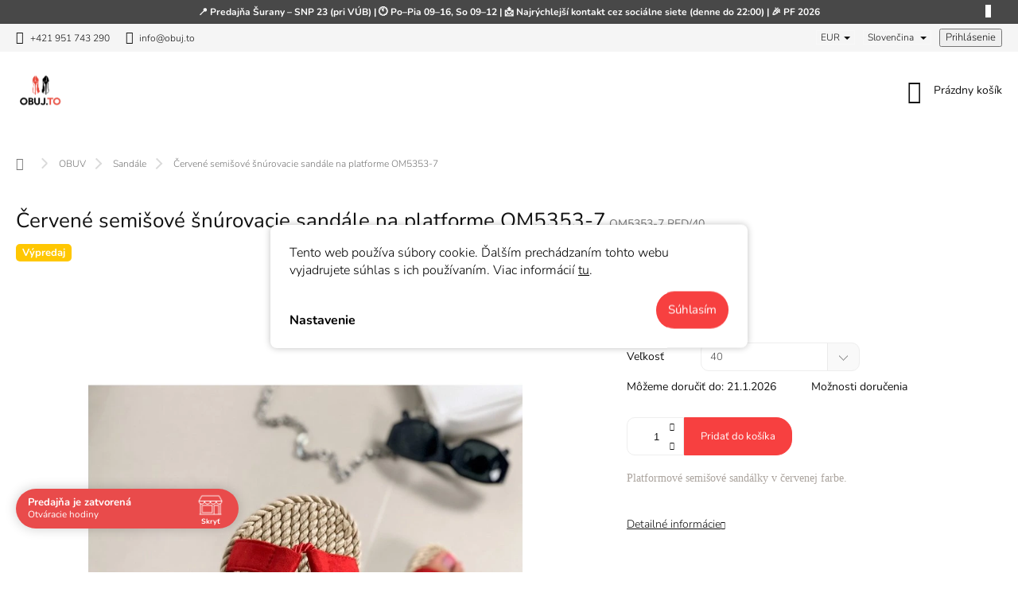

--- FILE ---
content_type: text/html; charset=utf-8
request_url: https://www.obuj.to/cervene-semisove-snurovacie-sandale-na-platforme-om5353-7-5/
body_size: 35558
content:
<!doctype html><html lang="sk" dir="ltr" class="header-background-light external-fonts-loaded"><head><meta charset="utf-8" /><meta name="viewport" content="width=device-width,initial-scale=1" /><title>Červené semišové šnúrovacie sandále na platforme OM5353-7 - OBUJTO</title><link rel="preconnect" href="https://cdn.myshoptet.com" /><link rel="dns-prefetch" href="https://cdn.myshoptet.com" /><link rel="preload" href="https://cdn.myshoptet.com/prj/dist/master/cms/libs/jquery/jquery-1.11.3.min.js" as="script" /><link href="https://cdn.myshoptet.com/prj/dist/master/cms/templates/frontend_templates/shared/css/font-face/nunito.css" rel="stylesheet"><script>
dataLayer = [];
dataLayer.push({'shoptet' : {
    "pageId": 1231,
    "pageType": "productDetail",
    "currency": "EUR",
    "currencyInfo": {
        "decimalSeparator": ",",
        "exchangeRate": 1,
        "priceDecimalPlaces": 1,
        "symbol": "\u20ac",
        "symbolLeft": 1,
        "thousandSeparator": " "
    },
    "language": "sk",
    "projectId": 363375,
    "product": {
        "id": 7149,
        "guid": "b2d3007c-d04f-11ea-9b8b-ecf4bbd79d2f",
        "hasVariants": true,
        "codes": [
            {
                "code": "OM5353-7 RED\/36"
            },
            {
                "code": "OM5353-7 RED\/37"
            },
            {
                "code": "OM5353-7 RED\/38"
            },
            {
                "code": "OM5353-7 RED\/39"
            },
            {
                "code": "OM5353-7 RED\/40"
            },
            {
                "code": "OM5353-7 RED\/41"
            }
        ],
        "name": "\u010cerven\u00e9 semi\u0161ov\u00e9 \u0161n\u00farovacie sand\u00e1le na platforme OM5353-7",
        "appendix": "",
        "weight": 0,
        "manufacturerGuid": "1EF533375BF86F4692BBDA0BA3DED3EE",
        "currentCategory": "D\u00c1MSKA OBUV | D\u00e1mske sand\u00e1le",
        "currentCategoryGuid": "f115c0bb-b2c4-11ea-a6c2-b8ca3a6063f8",
        "defaultCategory": "D\u00c1MSKA OBUV | D\u00e1mske sand\u00e1le",
        "defaultCategoryGuid": "f115c0bb-b2c4-11ea-a6c2-b8ca3a6063f8",
        "currency": "EUR",
        "priceWithVat": 7.9000000000000004
    },
    "stocks": [
        {
            "id": "ext",
            "title": "Sklad",
            "isDeliveryPoint": 0,
            "visibleOnEshop": 1
        }
    ],
    "cartInfo": {
        "id": null,
        "freeShipping": false,
        "freeShippingFrom": 69,
        "leftToFreeGift": {
            "formattedPrice": "\u20ac0",
            "priceLeft": 0
        },
        "freeGift": false,
        "leftToFreeShipping": {
            "priceLeft": 69,
            "dependOnRegion": 0,
            "formattedPrice": "\u20ac69"
        },
        "discountCoupon": [],
        "getNoBillingShippingPrice": {
            "withoutVat": 0,
            "vat": 0,
            "withVat": 0
        },
        "cartItems": [],
        "taxMode": "ORDINARY"
    },
    "cart": [],
    "customer": {
        "priceRatio": 1,
        "priceListId": 1,
        "groupId": null,
        "registered": false,
        "mainAccount": false
    }
}});
dataLayer.push({'cookie_consent' : {
    "marketing": "denied",
    "analytics": "denied"
}});
document.addEventListener('DOMContentLoaded', function() {
    shoptet.consent.onAccept(function(agreements) {
        if (agreements.length == 0) {
            return;
        }
        dataLayer.push({
            'cookie_consent' : {
                'marketing' : (agreements.includes(shoptet.config.cookiesConsentOptPersonalisation)
                    ? 'granted' : 'denied'),
                'analytics': (agreements.includes(shoptet.config.cookiesConsentOptAnalytics)
                    ? 'granted' : 'denied')
            },
            'event': 'cookie_consent'
        });
    });
});
</script>

<!-- Google Tag Manager -->
<script>(function(w,d,s,l,i){w[l]=w[l]||[];w[l].push({'gtm.start':
new Date().getTime(),event:'gtm.js'});var f=d.getElementsByTagName(s)[0],
j=d.createElement(s),dl=l!='dataLayer'?'&l='+l:'';j.async=true;j.src=
'https://www.googletagmanager.com/gtm.js?id='+i+dl;f.parentNode.insertBefore(j,f);
})(window,document,'script','dataLayer','GTM-K64RNNQ');</script>
<!-- End Google Tag Manager -->

<meta property="og:type" content="website"><meta property="og:site_name" content="obuj.to"><meta property="og:url" content="https://www.obuj.to/cervene-semisove-snurovacie-sandale-na-platforme-om5353-7-5/"><meta property="og:title" content="Červené semišové šnúrovacie sandále na platforme OM5353-7 - OBUJTO"><meta name="author" content="OBUJTO"><meta name="web_author" content="Shoptet.sk"><meta name="dcterms.rightsHolder" content="www.obuj.to"><meta name="robots" content="index,follow"><meta property="og:image" content="https://cdn.myshoptet.com/usr/www.obuj.to/user/shop/big/7149_cervene-semisove-snurovacie-sandale-na-platforme-om5353-7.jpg?67c8f077"><meta property="og:description" content="Červené semišové šnúrovacie sandále na nízkej platforme s remienkami. Dámske sandálky lacné online na leto. Dámska obuv pohodlná."><meta name="description" content="Červené semišové šnúrovacie sandále na nízkej platforme s remienkami. Dámske sandálky lacné online na leto. Dámska obuv pohodlná."><meta name="google-site-verification" content="145213070"><meta property="product:price:amount" content="7.9"><meta property="product:price:currency" content="EUR"><style>:root {--color-primary: #f74040;--color-primary-h: 0;--color-primary-s: 92%;--color-primary-l: 61%;--color-primary-hover: #b81c1c;--color-primary-hover-h: 0;--color-primary-hover-s: 74%;--color-primary-hover-l: 42%;--color-secondary: #f74040;--color-secondary-h: 0;--color-secondary-s: 92%;--color-secondary-l: 61%;--color-secondary-hover: #b81c1c;--color-secondary-hover-h: 0;--color-secondary-hover-s: 74%;--color-secondary-hover-l: 42%;--color-tertiary: #343434;--color-tertiary-h: 0;--color-tertiary-s: 0%;--color-tertiary-l: 20%;--color-tertiary-hover: #000000;--color-tertiary-hover-h: 0;--color-tertiary-hover-s: 0%;--color-tertiary-hover-l: 0%;--color-header-background: #ffffff;--template-font: "Nunito";--template-headings-font: "Nunito";--header-background-url: url("[data-uri]");--cookies-notice-background: #F8FAFB;--cookies-notice-color: #252525;--cookies-notice-button-hover: #27263f;--cookies-notice-link-hover: #3b3a5f;--templates-update-management-preview-mode-content: "Náhľad aktualizácií šablóny je aktívny pre váš prehliadač."}</style>
    <script>var shoptet = shoptet || {};</script>
    <script src="https://cdn.myshoptet.com/prj/dist/master/shop/dist/main-3g-header.js.05f199e7fd2450312de2.js"></script>
<!-- User include --><!-- service 963(599) html code header -->
<style>
/* Critical CSS */
.header-top .search,
.header-top + #navigation,
#navigation + .menu-helper,
.responsive-tools>a[data-target=navigation]{
display: none;
}
</style>
<link data-type="apeti-asset" rel="stylesheet" href="https://cdn.myshoptet.com/usr/klubus.myshoptet.com/user/documents/extras/apeti/dist_clear/styles.header.min.css?v=1">

<!-- api 427(81) html code header -->
<link rel="stylesheet" href="https://cdn.myshoptet.com/usr/api2.dklab.cz/user/documents/_doplnky/instagram/363375/22/363375_22.css" type="text/css" /><style>
        :root {
            --dklab-instagram-header-color: #000000;  
            --dklab-instagram-header-background: #DDDDDD;  
            --dklab-instagram-font-weight: 700;
            --dklab-instagram-font-size: 180%;
            --dklab-instagram-logoUrl: url(https://cdn.myshoptet.com/usr/api2.dklab.cz/user/documents/_doplnky/instagram/img/psaci-cerna.png); 
            --dklab-instagram-logo-size-width: 141px;
            --dklab-instagram-logo-size-height: 40px;                        
            --dklab-instagram-hover-content: "\e902";                        
            --dklab-instagram-padding: 0px;                        
            --dklab-instagram-border-color: #888888;
            
        }
        </style>
<!-- api 491(143) html code header -->
<link rel="stylesheet" href="https://cdn.myshoptet.com/usr/api2.dklab.cz/user/documents/_doplnky/doprava/363375/12/363375_12.css" type="text/css" /><style>
        :root {
            --dklab-background-color: #000000;
            --dklab-foreground-color: #FFFFFF;
            --dklab-transport-background-color: #E64C3E;
            --dklab-transport-foreground-color: #FFFFFF;
            --dklab-gift-background-color: #000000;
            --dklab-gift-foreground-color: #FFFFFF;
        }</style>
<!-- api 690(337) html code header -->
<script>var ophWidgetData={"lang":"sk","link":"","logo":true,"expanded":true,"lunchShow":true,"checkHoliday":true,"showNextWeek":true,"showWidgetStart":"07:00","showWidgetEnd":"20:00","beforeOpenStore":"10","beforeCloseStore":"10","openingHours":[{"day":1,"openHour":"09:00","closeHour":"16:00","openPause":"","closePause":"","closed":false},{"day":2,"openHour":"09:00","closeHour":"16:00","openPause":"","closePause":"","closed":false},{"day":3,"openHour":"09:00","closeHour":"16:00","openPause":"","closePause":"","closed":false},{"day":4,"openHour":"09:00","closeHour":"16:00","openPause":"","closePause":"","closed":false},{"day":5,"openHour":"09:00","closeHour":"16:00","openPause":"","closePause":"","closed":false},{"day":6,"openHour":"09:00","closeHour":"12:00","openPause":"","closePause":"","closed":true},{"day":7,"openHour":"","closeHour":"","openPause":"","closePause":"","closed":true}],"excludes":[],"holidayList":["01-01","06-01","01-05","08-05","05-07","29-08","01-09","15-09","01-11","17-11","24-12","25-12","26-12"],"todayLongFormat":true,"logoFilemanager":"","colors":{"bg_header_color":"","bg_logo_color":"","bg_title_color":"","bg_preopen_color":"#03a9f4","bg_open_color":"#4caf50","bg_pause_color":"#ff9800","bg_preclose_color":"#ff6f00","bg_close_color":"#e94b4b","color_exception_day":"#e94b4b"},"address":"V\u00fddajn\u00e9 miesto SNP 23, 942 01 \u0160URANY","icon":"icon-02","bottomPosition":0,"showDetailOnExpand":true,"disableDetail":false,"disableDetailTable":false,"hideOnMobile":false,"weekTurnOff":[],"directPosition":"ltr"}</script>
<!-- api 779(420) html code header -->
<script async charset="utf-8" src="//app.notifikuj.cz/js/notifikuj.min.js?id=eb8abedd-4b3e-4094-bedf-06d75a23dc90"></script>
<!-- service 427(81) html code header -->
<link rel="stylesheet" href="https://cdn.myshoptet.com/usr/api2.dklab.cz/user/documents/_doplnky/instagram/font/instagramplus.css" type="text/css" />

<!-- service 690(337) html code header -->
<link href="https://cdn.myshoptet.com/usr/mcore.myshoptet.com/user/documents/upload/addon01/ophWidget.min.css?v=1.6.9" rel="stylesheet" />


<!-- service 731(376) html code header -->
<link rel="preconnect" href="https://image.pobo.cz/" crossorigin>
<link rel="stylesheet" href="https://image.pobo.cz/assets/fix-header.css?v=10" media="print" onload="this.media='all'">
<script src="https://image.pobo.cz/assets/fix-header.js"></script>


<!-- service 425(79) html code header -->
<style>
.hodnoceni:before{content: "Jak o nás mluví zákazníci";}
.hodnoceni.svk:before{content: "Ako o nás hovoria zákazníci";}
.hodnoceni.hun:before{content: "Mit mondanak rólunk a felhasználók";}
.hodnoceni.pl:before{content: "Co mówią o nas klienci";}
.hodnoceni.eng:before{content: "Customer reviews";}
.hodnoceni.de:before{content: "Was unsere Kunden über uns denken";}
.hodnoceni.ro:before{content: "Ce spun clienții despre noi";}
.hodnoceni{margin: 20px auto;}
body:not(.paxio-merkur):not(.venus):not(.jupiter) .hodnoceni .vote-wrap {border: 0 !important;width: 24.5%;flex-basis: 25%;padding: 10px 20px !important;display: inline-block;margin: 0;vertical-align: top;}
.multiple-columns-body #content .hodnoceni .vote-wrap {width: 49%;flex-basis: 50%;}
.hodnoceni .votes-wrap {display: block; border: 1px solid #f7f7f7;margin: 0;width: 100%;max-width: none;padding: 10px 0; background: #fff;}
.hodnoceni .vote-wrap:nth-child(n+5){display: none !important;}
.hodnoceni:before{display: block;font-size: 18px;padding: 10px 20px;background: #fcfcfc;}
.sidebar .hodnoceni .vote-pic, .sidebar .hodnoceni .vote-initials{display: block;}
.sidebar .hodnoceni .vote-wrap, #column-l #column-l-in .hodnoceni .vote-wrap {width: 100% !important; display: block;}
.hodnoceni > a{display: block;text-align: right;padding-top: 6px;}
.hodnoceni > a:after{content: "››";display: inline-block;margin-left: 2px;}
.sidebar .hodnoceni:before, #column-l #column-l-in .hodnoceni:before {background: none !important; padding-left: 0 !important;}
.template-10 .hodnoceni{max-width: 952px !important;}
.page-detail .hodnoceni > a{font-size: 14px;}
.page-detail .hodnoceni{margin-bottom: 30px;}
@media screen and (min-width: 992px) and (max-width: 1199px) {
.hodnoceni .vote-rating{display: block;}
.hodnoceni .vote-time{display: block;margin-top: 3px;}
.hodnoceni .vote-delimeter{display: none;}
}
@media screen and (max-width: 991px) {
body:not(.paxio-merkur):not(.venus):not(.jupiter) .hodnoceni .vote-wrap {width: 49%;flex-basis: 50%;}
.multiple-columns-body #content .hodnoceni .vote-wrap {width: 99%;flex-basis: 100%;}
}
@media screen and (max-width: 767px) {
body:not(.paxio-merkur):not(.venus):not(.jupiter) .hodnoceni .vote-wrap {width: 99%;flex-basis: 100%;}
}
.home #main-product .hodnoceni{margin: 0 0 60px 0;}
.hodnoceni .votes-wrap.admin-response{display: none !important;}
.hodnoceni .vote-pic {width: 100px;}
.hodnoceni .vote-delimeter{display: none;}
.hodnoceni .vote-rating{display: block;}
.hodnoceni .vote-time {display: block;margin-top: 5px;}
@media screen and (min-width: 768px){
.template-12 .hodnoceni{max-width: 747px; margin-left: auto; margin-right: auto;}
}
@media screen and (min-width: 992px){
.template-12 .hodnoceni{max-width: 972px;}
}
@media screen and (min-width: 1200px){
.template-12 .hodnoceni{max-width: 1418px;}
}
.template-14 .hodnoceni .vote-initials{margin: 0 auto;}
.vote-pic img::before {display: none;}
.hodnoceni + .hodnoceni {display: none;}
</style>
<!-- project html code header -->
<link rel="stylesheet" type="text/css" href="/user/documents/template/css/style.css?v=0.006" />
<!--link rel="stylesheet/less" type="text/css" href="/user/documents/template/css/style.less?v=0.001" /-->

<style>
.flag.flag-discount {
background-color: #e64c3e;
}
</style>

<style>
.social-buttons-wrapper {
   display: none;
}
</style>

<script>
  var JK_slider = true;
  var JK_sliderOnePerPage = false;
  var JK_sliderPagination = true;
  var JK_sliderLoop = false;
  var JK_sliderRelated = true;
</script>

<style>
.carousel {
  height: auto!important;
}
</style>
<!-- /User include --><link rel="shortcut icon" href="/favicon.ico" type="image/x-icon" /><link rel="canonical" href="https://www.obuj.to/cervene-semisove-snurovacie-sandale-na-platforme-om5353-7-5/" /><link rel="alternate" hreflang="sk" href="https://www.obuj.to/cervene-semisove-snurovacie-sandale-na-platforme-om5353-7-5/" /><link rel="alternate" hreflang="cs" href="https://www.obuj.to/cs/cervene-semisove-snurovacie-sandale-na-platforme-om5353-7-5/" /><link rel="alternate" hreflang="x-default" href="https://www.obuj.to/cervene-semisove-snurovacie-sandale-na-platforme-om5353-7-5/" />    <script>
        var _hwq = _hwq || [];
        _hwq.push(['setKey', 'D9C9F08A1AC2C597AC02D6FF8D0F14BE']);
        _hwq.push(['setTopPos', '300']);
        _hwq.push(['showWidget', '21']);
        (function() {
            var ho = document.createElement('script');
            ho.src = 'https://sk.im9.cz/direct/i/gjs.php?n=wdgt&sak=D9C9F08A1AC2C597AC02D6FF8D0F14BE';
            var s = document.getElementsByTagName('script')[0]; s.parentNode.insertBefore(ho, s);
        })();
    </script>
<script>!function(){var t={9196:function(){!function(){var t=/\[object (Boolean|Number|String|Function|Array|Date|RegExp)\]/;function r(r){return null==r?String(r):(r=t.exec(Object.prototype.toString.call(Object(r))))?r[1].toLowerCase():"object"}function n(t,r){return Object.prototype.hasOwnProperty.call(Object(t),r)}function e(t){if(!t||"object"!=r(t)||t.nodeType||t==t.window)return!1;try{if(t.constructor&&!n(t,"constructor")&&!n(t.constructor.prototype,"isPrototypeOf"))return!1}catch(t){return!1}for(var e in t);return void 0===e||n(t,e)}function o(t,r,n){this.b=t,this.f=r||function(){},this.d=!1,this.a={},this.c=[],this.e=function(t){return{set:function(r,n){u(c(r,n),t.a)},get:function(r){return t.get(r)}}}(this),i(this,t,!n);var e=t.push,o=this;t.push=function(){var r=[].slice.call(arguments,0),n=e.apply(t,r);return i(o,r),n}}function i(t,n,o){for(t.c.push.apply(t.c,n);!1===t.d&&0<t.c.length;){if("array"==r(n=t.c.shift()))t:{var i=n,a=t.a;if("string"==r(i[0])){for(var f=i[0].split("."),s=f.pop(),p=(i=i.slice(1),0);p<f.length;p++){if(void 0===a[f[p]])break t;a=a[f[p]]}try{a[s].apply(a,i)}catch(t){}}}else if("function"==typeof n)try{n.call(t.e)}catch(t){}else{if(!e(n))continue;for(var l in n)u(c(l,n[l]),t.a)}o||(t.d=!0,t.f(t.a,n),t.d=!1)}}function c(t,r){for(var n={},e=n,o=t.split("."),i=0;i<o.length-1;i++)e=e[o[i]]={};return e[o[o.length-1]]=r,n}function u(t,o){for(var i in t)if(n(t,i)){var c=t[i];"array"==r(c)?("array"==r(o[i])||(o[i]=[]),u(c,o[i])):e(c)?(e(o[i])||(o[i]={}),u(c,o[i])):o[i]=c}}window.DataLayerHelper=o,o.prototype.get=function(t){var r=this.a;t=t.split(".");for(var n=0;n<t.length;n++){if(void 0===r[t[n]])return;r=r[t[n]]}return r},o.prototype.flatten=function(){this.b.splice(0,this.b.length),this.b[0]={},u(this.a,this.b[0])}}()}},r={};function n(e){var o=r[e];if(void 0!==o)return o.exports;var i=r[e]={exports:{}};return t[e](i,i.exports,n),i.exports}n.n=function(t){var r=t&&t.__esModule?function(){return t.default}:function(){return t};return n.d(r,{a:r}),r},n.d=function(t,r){for(var e in r)n.o(r,e)&&!n.o(t,e)&&Object.defineProperty(t,e,{enumerable:!0,get:r[e]})},n.o=function(t,r){return Object.prototype.hasOwnProperty.call(t,r)},function(){"use strict";n(9196)}()}();</script>    <!-- Global site tag (gtag.js) - Google Analytics -->
    <script async src="https://www.googletagmanager.com/gtag/js?id=G-EX5PNMMV6R"></script>
    <script>
        
        window.dataLayer = window.dataLayer || [];
        function gtag(){dataLayer.push(arguments);}
        

                    console.debug('default consent data');

            gtag('consent', 'default', {"ad_storage":"denied","analytics_storage":"denied","ad_user_data":"denied","ad_personalization":"denied","wait_for_update":500});
            dataLayer.push({
                'event': 'default_consent'
            });
        
        gtag('js', new Date());

                gtag('config', 'UA-128610986-1', { 'groups': "UA" });
        
                gtag('config', 'G-EX5PNMMV6R', {"groups":"GA4","send_page_view":false,"content_group":"productDetail","currency":"EUR","page_language":"sk"});
        
                gtag('config', 'AW-765612347', {"allow_enhanced_conversions":true});
        
        
        
        
        
                    gtag('event', 'page_view', {"send_to":"GA4","page_language":"sk","content_group":"productDetail","currency":"EUR"});
        
                gtag('set', 'currency', 'EUR');

        gtag('event', 'view_item', {
            "send_to": "UA",
            "items": [
                {
                    "id": "OM5353-7 RED\/40",
                    "name": "\u010cerven\u00e9 semi\u0161ov\u00e9 \u0161n\u00farovacie sand\u00e1le na platforme OM5353-7",
                    "category": "D\u00c1MSKA OBUV \/ D\u00e1mske sand\u00e1le",
                                        "brand": "OBUJTO",
                                                            "variant": "40",
                                        "price": 7.9
                }
            ]
        });
        
        
        
        
        
                    gtag('event', 'view_item', {"send_to":"GA4","page_language":"sk","content_group":"productDetail","value":7.9000000000000004,"currency":"EUR","items":[{"item_id":"OM5353-7 RED\/40","item_name":"\u010cerven\u00e9 semi\u0161ov\u00e9 \u0161n\u00farovacie sand\u00e1le na platforme OM5353-7","item_brand":"OBUJTO","item_category":"D\u00c1MSKA OBUV","item_category2":"D\u00e1mske sand\u00e1le","item_variant":"OM5353-7 RED\/40~40","price":7.9000000000000004,"quantity":1,"index":0}]});
        
        
        
        
        
        
        
        document.addEventListener('DOMContentLoaded', function() {
            if (typeof shoptet.tracking !== 'undefined') {
                for (var id in shoptet.tracking.bannersList) {
                    gtag('event', 'view_promotion', {
                        "send_to": "UA",
                        "promotions": [
                            {
                                "id": shoptet.tracking.bannersList[id].id,
                                "name": shoptet.tracking.bannersList[id].name,
                                "position": shoptet.tracking.bannersList[id].position
                            }
                        ]
                    });
                }
            }

            shoptet.consent.onAccept(function(agreements) {
                if (agreements.length !== 0) {
                    console.debug('gtag consent accept');
                    var gtagConsentPayload =  {
                        'ad_storage': agreements.includes(shoptet.config.cookiesConsentOptPersonalisation)
                            ? 'granted' : 'denied',
                        'analytics_storage': agreements.includes(shoptet.config.cookiesConsentOptAnalytics)
                            ? 'granted' : 'denied',
                                                                                                'ad_user_data': agreements.includes(shoptet.config.cookiesConsentOptPersonalisation)
                            ? 'granted' : 'denied',
                        'ad_personalization': agreements.includes(shoptet.config.cookiesConsentOptPersonalisation)
                            ? 'granted' : 'denied',
                        };
                    console.debug('update consent data', gtagConsentPayload);
                    gtag('consent', 'update', gtagConsentPayload);
                    dataLayer.push(
                        { 'event': 'update_consent' }
                    );
                }
            });
        });
    </script>
<script>
    (function(t, r, a, c, k, i, n, g) { t['ROIDataObject'] = k;
    t[k]=t[k]||function(){ (t[k].q=t[k].q||[]).push(arguments) },t[k].c=i;n=r.createElement(a),
    g=r.getElementsByTagName(a)[0];n.async=1;n.src=c;g.parentNode.insertBefore(n,g)
    })(window, document, 'script', '//www.heureka.sk/ocm/sdk.js?source=shoptet&version=2&page=product_detail', 'heureka', 'sk');

    heureka('set_user_consent', 0);
</script>
</head><body class="desktop id-1231 in-damske-sandale template-11 type-product type-detail one-column-body columns-mobile-2 columns-3 blank-mode blank-mode-css ums_forms_redesign--off ums_a11y_category_page--on ums_discussion_rating_forms--off ums_flags_display_unification--on ums_a11y_login--on mobile-header-version-1">
        <div id="fb-root"></div>
        <script>
            window.fbAsyncInit = function() {
                FB.init({
//                    appId            : 'your-app-id',
                    autoLogAppEvents : true,
                    xfbml            : true,
                    version          : 'v19.0'
                });
            };
        </script>
        <script async defer crossorigin="anonymous" src="https://connect.facebook.net/sk_SK/sdk.js"></script>
<!-- Google Tag Manager (noscript) -->
<noscript><iframe src="https://www.googletagmanager.com/ns.html?id=GTM-K64RNNQ"
height="0" width="0" style="display:none;visibility:hidden"></iframe></noscript>
<!-- End Google Tag Manager (noscript) -->

    <div class="siteCookies siteCookies--center siteCookies--light js-siteCookies" role="dialog" data-testid="cookiesPopup" data-nosnippet>
        <div class="siteCookies__form">
            <div class="siteCookies__content">
                <div class="siteCookies__text">
                    Tento web používa súbory cookie. Ďalším prechádzaním tohto webu vyjadrujete súhlas s ich používaním. Viac informácií <a href="http://www.obuj.to/podmienky-ochrany-osobnych-udajov/" target="\">tu</a>.
                </div>
                <p class="siteCookies__links">
                    <button class="siteCookies__link js-cookies-settings" aria-label="Nastavenia cookies" data-testid="cookiesSettings">Nastavenie</button>
                </p>
            </div>
            <div class="siteCookies__buttonWrap">
                                <button class="siteCookies__button js-cookiesConsentSubmit" value="all" aria-label="Prijať cookies" data-testid="buttonCookiesAccept">Súhlasím</button>
            </div>
        </div>
        <script>
            document.addEventListener("DOMContentLoaded", () => {
                const siteCookies = document.querySelector('.js-siteCookies');
                document.addEventListener("scroll", shoptet.common.throttle(() => {
                    const st = document.documentElement.scrollTop;
                    if (st > 1) {
                        siteCookies.classList.add('siteCookies--scrolled');
                    } else {
                        siteCookies.classList.remove('siteCookies--scrolled');
                    }
                }, 100));
            });
        </script>
    </div>
<a href="#content" class="skip-link sr-only">Prejsť na obsah</a><div class="overall-wrapper"><div class="site-msg information"><div class="container"><div class="text">📍 Predajňa Šurany – SNP 23 (pri VÚB) | 🕚 Po–Pia 09–16, So 09–12 | 📩 Najrýchlejší kontakt cez sociálne siete (denne do 22:00) | 🎉 PF 2026</div><div class="close js-close-information-msg"></div></div></div><div class="user-action"><div class="container">
    <div class="user-action-in">
                    <div id="login" class="user-action-login popup-widget login-widget" role="dialog" aria-labelledby="loginHeading">
        <div class="popup-widget-inner">
                            <h2 id="loginHeading">Prihlásenie k vášmu účtu</h2><div id="customerLogin"><form action="/action/Customer/Login/" method="post" id="formLoginIncluded" class="csrf-enabled formLogin" data-testid="formLogin"><input type="hidden" name="referer" value="" /><div class="form-group"><div class="input-wrapper email js-validated-element-wrapper no-label"><input type="email" name="email" class="form-control" autofocus placeholder="E-mailová adresa (napr. jan@novak.sk)" data-testid="inputEmail" autocomplete="email" required /></div></div><div class="form-group"><div class="input-wrapper password js-validated-element-wrapper no-label"><input type="password" name="password" class="form-control" placeholder="Heslo" data-testid="inputPassword" autocomplete="current-password" required /><span class="no-display">Nemôžete vyplniť toto pole</span><input type="text" name="surname" value="" class="no-display" /></div></div><div class="form-group"><div class="login-wrapper"><button type="submit" class="btn btn-secondary btn-text btn-login" data-testid="buttonSubmit">Prihlásiť sa</button><div class="password-helper"><a href="/registracia/" data-testid="signup" rel="nofollow">Nová registrácia</a><a href="/klient/zabudnute-heslo/" rel="nofollow">Zabudnuté heslo</a></div></div></div><div class="social-login-buttons"><div class="social-login-buttons-divider"><span>alebo</span></div><div class="form-group"><a href="/action/Social/login/?provider=Facebook" class="login-btn facebook" rel="nofollow"><span class="login-facebook-icon"></span><strong>Prihlásiť sa cez Facebook</strong></a></div></div></form>
</div>                    </div>
    </div>

                            <div id="cart-widget" class="user-action-cart popup-widget cart-widget loader-wrapper" data-testid="popupCartWidget" role="dialog" aria-hidden="true">
    <div class="popup-widget-inner cart-widget-inner place-cart-here">
        <div class="loader-overlay">
            <div class="loader"></div>
        </div>
    </div>

    <div class="cart-widget-button">
        <a href="/kosik/" class="btn btn-conversion" id="continue-order-button" rel="nofollow" data-testid="buttonNextStep">Pokračovať do košíka</a>
    </div>
</div>
            </div>
</div>
</div><div class="top-navigation-bar" data-testid="topNavigationBar">

    <div class="container">

        <div class="top-navigation-contacts">
            <strong>Zákaznícka podpora:</strong><a href="tel:+421951743290" class="project-phone" aria-label="Zavolať na +421951743290" data-testid="contactboxPhone"><span>+421 951 743 290</span></a><a href="mailto:info@obuj.to" class="project-email" data-testid="contactboxEmail"><span>info@obuj.to</span></a>        </div>

                            <div class="top-navigation-menu">
                <div class="top-navigation-menu-trigger"></div>
                <ul class="top-navigation-bar-menu">
                                            <li class="top-navigation-menu-item-external-362">
                            <a href="https://www.obuj.to/affiliate-login/" target="blank">ZARÁBAJ s OBUJTO</a>
                        </li>
                                            <li class="top-navigation-menu-item-1767">
                            <a href="/velkostna-tabulka/">Veľkostná tabuľka</a>
                        </li>
                                            <li class="top-navigation-menu-item-1225">
                            <a href="/vratenie-vymena-tovaru/">Výmena a vrátenie tovaru</a>
                        </li>
                                            <li class="top-navigation-menu-item-1228">
                            <a href="/reklamacie/">Reklamácie</a>
                        </li>
                                            <li class="top-navigation-menu-item--51">
                            <a href="/hodnotenie-obchodu/">Hodnotenie obchodu</a>
                        </li>
                                            <li class="top-navigation-menu-item-39">
                            <a href="/obchodne-podmienky/">Obchodné podmienky</a>
                        </li>
                                            <li class="top-navigation-menu-item-691">
                            <a href="/podmienky-ochrany-osobnych-udajov/">Podmienky ochrany osobných údajov</a>
                        </li>
                                    </ul>
                <ul class="top-navigation-bar-menu-helper"></ul>
            </div>
        
        <div class="top-navigation-tools top-navigation-tools--language">
            <div class="responsive-tools">
                <a href="#" class="toggle-window" data-target="search" aria-label="Hľadať" data-testid="linkSearchIcon"></a>
                                                            <a href="#" class="toggle-window" data-target="login"></a>
                                                    <a href="#" class="toggle-window" data-target="navigation" aria-label="Menu" data-testid="hamburgerMenu"></a>
            </div>
                <div class="languagesMenu">
        <button id="topNavigationDropdown" class="languagesMenu__flags" type="button" data-toggle="dropdown" aria-haspopup="true" aria-expanded="false">
            <svg aria-hidden="true" style="position: absolute; width: 0; height: 0; overflow: hidden;" version="1.1" xmlns="http://www.w3.org/2000/svg" xmlns:xlink="http://www.w3.org/1999/xlink"><defs><symbol id="shp-flag-SK" viewBox="0 0 32 32"><title>SK</title><path fill="#f0f0f0" style="fill: var(--color21, #f0f0f0)" d="M0 5.334h32v21.333h-32v-21.333z"></path><path fill="#0052b4" style="fill: var(--color20, #0052b4)" d="M0 12.29h32v7.42h-32v-7.42z"></path><path fill="#d80027" style="fill: var(--color19, #d80027)" d="M0 19.71h32v6.957h-32v-6.956z"></path><path fill="#f0f0f0" style="fill: var(--color21, #f0f0f0)" d="M8.092 11.362v5.321c0 3.027 3.954 3.954 3.954 3.954s3.954-0.927 3.954-3.954v-5.321h-7.908z"></path><path fill="#d80027" style="fill: var(--color19, #d80027)" d="M9.133 11.518v5.121c0 0.342 0.076 0.665 0.226 0.968 1.493 0 3.725 0 5.373 0 0.15-0.303 0.226-0.626 0.226-0.968v-5.121h-5.826z"></path><path fill="#f0f0f0" style="fill: var(--color21, #f0f0f0)" d="M13.831 15.089h-1.339v-0.893h0.893v-0.893h-0.893v-0.893h-0.893v0.893h-0.893v0.893h0.893v0.893h-1.339v0.893h1.339v0.893h0.893v-0.893h1.339z"></path><path fill="#0052b4" style="fill: var(--color20, #0052b4)" d="M10.577 18.854c0.575 0.361 1.166 0.571 1.469 0.665 0.303-0.093 0.894-0.303 1.469-0.665 0.58-0.365 0.987-0.782 1.218-1.246-0.255-0.18-0.565-0.286-0.901-0.286-0.122 0-0.241 0.015-0.355 0.041-0.242-0.55-0.791-0.934-1.43-0.934s-1.188 0.384-1.43 0.934c-0.114-0.027-0.233-0.041-0.355-0.041-0.336 0-0.646 0.106-0.901 0.286 0.231 0.465 0.637 0.882 1.217 1.246z"></path></symbol><symbol id="shp-flag-CZ" viewBox="0 0 32 32"><title>CZ</title><path fill="#0052b4" style="fill: var(--color20, #0052b4)" d="M0 5.334h32v21.333h-32v-21.333z"></path><path fill="#d80027" style="fill: var(--color19, #d80027)" d="M32 16v10.666h-32l13.449-10.666z"></path><path fill="#f0f0f0" style="fill: var(--color21, #f0f0f0)" d="M32 5.334v10.666h-18.551l-13.449-10.666z"></path></symbol></defs></svg>
            <svg class="shp-flag shp-flag-SK">
                <use xlink:href="#shp-flag-SK"></use>
            </svg>
            <span class="caret"></span>
        </button>
        <div class="languagesMenu__content" aria-labelledby="topNavigationDropdown">
                            <div class="languagesMenu__box toggle-window js-languagesMenu__box" data-hover="true" data-target="currency">
                    <div class="languagesMenu__header languagesMenu__header--name">Mena</div>
                    <div class="languagesMenu__header languagesMenu__header--actual" data-toggle="dropdown">EUR<span class="caret"></span></div>
                    <ul class="languagesMenu__list languagesMenu__list--currency">
                                                    <li class="languagesMenu__list__item">
                                <a href="/action/Currency/changeCurrency/?currencyCode=CZK" rel="nofollow" class="languagesMenu__list__link languagesMenu__list__link--currency">CZK</a>
                            </li>
                                                    <li class="languagesMenu__list__item">
                                <a href="/action/Currency/changeCurrency/?currencyCode=EUR" rel="nofollow" class="languagesMenu__list__link languagesMenu__list__link--currency">EUR</a>
                            </li>
                                            </ul>
                </div>
                                        <div class="languagesMenu__box toggle-window js-languagesMenu__box" data-hover="true" data-target="language">
                    <div class="languagesMenu__header languagesMenu__header--name">Jazyk</div>
                    <div class="languagesMenu__header languagesMenu__header--actual" data-toggle="dropdown">
                                                                                    
                                    Slovenčina
                                
                                                                                                                                <span class="caret"></span>
                    </div>
                    <ul class="languagesMenu__list languagesMenu__list--language">
                                                    <li>
                                <a href="/action/Language/changeLanguage/?language=sk" rel="nofollow" class="languagesMenu__list__link">
                                    <svg class="shp-flag shp-flag-SK">
                                        <use xlink:href="#shp-flag-SK"></use>
                                    </svg>
                                    <span class="languagesMenu__list__name languagesMenu__list__name--actual">Slovenčina</span>
                                </a>
                            </li>
                                                    <li>
                                <a href="/action/Language/changeLanguage/?language=cs" rel="nofollow" class="languagesMenu__list__link">
                                    <svg class="shp-flag shp-flag-CZ">
                                        <use xlink:href="#shp-flag-CZ"></use>
                                    </svg>
                                    <span class="languagesMenu__list__name">Čeština</span>
                                </a>
                            </li>
                                            </ul>
                </div>
                    </div>
    </div>
            <button class="top-nav-button top-nav-button-login toggle-window" type="button" data-target="login" aria-haspopup="dialog" aria-controls="login" aria-expanded="false" data-testid="signin"><span>Prihlásenie</span></button>        </div>

    </div>

</div>
<header id="header"><div class="container navigation-wrapper">
    <div class="header-top">
        <div class="site-name-wrapper">
            <div class="site-name"><a href="/" data-testid="linkWebsiteLogo"><img src="https://cdn.myshoptet.com/usr/www.obuj.to/user/logos/ram-6.png" alt="OBUJTO" fetchpriority="low" /></a></div>        </div>
        <div class="search" itemscope itemtype="https://schema.org/WebSite">
            <meta itemprop="headline" content="Dámske sandále"/><meta itemprop="url" content="https://www.obuj.to"/><meta itemprop="text" content="Červené semišové šnúrovacie sandále na nízkej platforme s remienkami. Dámske sandálky lacné online na leto. Dámska obuv pohodlná."/>            <form action="/action/ProductSearch/prepareString/" method="post"
    id="formSearchForm" class="search-form compact-form js-search-main"
    itemprop="potentialAction" itemscope itemtype="https://schema.org/SearchAction" data-testid="searchForm">
    <fieldset>
        <meta itemprop="target"
            content="https://www.obuj.to/vyhladavanie/?string={string}"/>
        <input type="hidden" name="language" value="sk"/>
        
            
<input
    type="search"
    name="string"
        class="query-input form-control search-input js-search-input"
    placeholder="Napíšte, čo hľadáte"
    autocomplete="off"
    required
    itemprop="query-input"
    aria-label="Vyhľadávanie"
    data-testid="searchInput"
>
            <button type="submit" class="btn btn-default" data-testid="searchBtn">Hľadať</button>
        
    </fieldset>
</form>
        </div>
        <div class="navigation-buttons">
                
    <a href="/kosik/" class="btn btn-icon toggle-window cart-count" data-target="cart" data-hover="true" data-redirect="true" data-testid="headerCart" rel="nofollow" aria-haspopup="dialog" aria-expanded="false" aria-controls="cart-widget">
        
                <span class="sr-only">Nákupný košík</span>
        
            <span class="cart-price visible-lg-inline-block" data-testid="headerCartPrice">
                                    Prázdny košík                            </span>
        
    
            </a>
        </div>
    </div>
    <nav id="navigation" aria-label="Hlavné menu" data-collapsible="true"><div class="navigation-in menu"><ul class="menu-level-1" role="menubar" data-testid="headerMenuItems"><li class="menu-item-2433" role="none"><a href="/novinky/" data-testid="headerMenuItem" role="menuitem" aria-expanded="false"><b>✨NOVINKY✨</b></a></li>
<li class="menu-item-1336" role="none"><a href="/damske-tenisky/" data-testid="headerMenuItem" role="menuitem" aria-expanded="false"><b>Tenisky</b></a></li>
<li class="menu-item-1417" role="none"><a href="/cizmy-damske/" data-testid="headerMenuItem" role="menuitem" aria-expanded="false"><b>Čižmy</b></a></li>
<li class="menu-item-1716" role="none"><a href="/workery-damske/" data-testid="headerMenuItem" role="menuitem" aria-expanded="false"><b>Workery</b></a></li>
<li class="menu-item-1689" role="none"><a href="/snehule-damske/" data-testid="headerMenuItem" role="menuitem" aria-expanded="false"><b>Snehule</b></a></li>
<li class="menu-item-937 ext" role="none"><a href="/damska-obuv/" data-testid="headerMenuItem" role="menuitem" aria-haspopup="true" aria-expanded="false"><b>OBUV</b><span class="submenu-arrow"></span></a><ul class="menu-level-2" aria-label="OBUV" tabindex="-1" role="menu"><li class="menu-item-1417 has-third-level" role="none"><a href="/cizmy-damske/" class="menu-image" data-testid="headerMenuItem" tabindex="-1" aria-hidden="true"><img src="data:image/svg+xml,%3Csvg%20width%3D%22140%22%20height%3D%22100%22%20xmlns%3D%22http%3A%2F%2Fwww.w3.org%2F2000%2Fsvg%22%3E%3C%2Fsvg%3E" alt="" aria-hidden="true" width="140" height="100"  data-src="https://cdn.myshoptet.com/usr/www.obuj.to/user/categories/thumb/7839_cierne-vysoke-kozene-damske-cizmy-na-podpatku-k230-black-1.jpg" fetchpriority="low" /></a><div><a href="/cizmy-damske/" data-testid="headerMenuItem" role="menuitem"><span>Čižmy</span></a>
                                                    <ul class="menu-level-3" role="menu">
                                                                    <li class="menu-item-1426" role="none">
                                        <a href="/clenkove-cizmy-damske/" data-testid="headerMenuItem" role="menuitem">
                                            Členkové čižmy</a>,                                    </li>
                                                                    <li class="menu-item-1623" role="none">
                                        <a href="/cizmy-damske-vysoke/" data-testid="headerMenuItem" role="menuitem">
                                            Vysoké čižmy</a>,                                    </li>
                                                                    <li class="menu-item-1716" role="none">
                                        <a href="/workery-damske/" data-testid="headerMenuItem" role="menuitem">
                                            Workery</a>,                                    </li>
                                                                    <li class="menu-item-1689" role="none">
                                        <a href="/snehule-damske/" data-testid="headerMenuItem" role="menuitem">
                                            Snehule</a>                                    </li>
                                                            </ul>
                        </div></li><li class="menu-item-1336 has-third-level" role="none"><a href="/damske-tenisky/" class="menu-image" data-testid="headerMenuItem" tabindex="-1" aria-hidden="true"><img src="data:image/svg+xml,%3Csvg%20width%3D%22140%22%20height%3D%22100%22%20xmlns%3D%22http%3A%2F%2Fwww.w3.org%2F2000%2Fsvg%22%3E%3C%2Fsvg%3E" alt="" aria-hidden="true" width="140" height="100"  data-src="https://cdn.myshoptet.com/usr/www.obuj.to/user/categories/thumb/11118_platformove-tenisky-cierne-sl0239black-1.jpg" fetchpriority="low" /></a><div><a href="/damske-tenisky/" data-testid="headerMenuItem" role="menuitem"><span>Tenisky</span></a>
                                                    <ul class="menu-level-3" role="menu">
                                                                    <li class="menu-item-3161" role="none">
                                        <a href="/nizke/" data-testid="headerMenuItem" role="menuitem">
                                            NÍZKE</a>,                                    </li>
                                                                    <li class="menu-item-1342" role="none">
                                        <a href="/damske-tenisky-clenkove/" data-testid="headerMenuItem" role="menuitem">
                                            ČLENKOVÉ</a>                                    </li>
                                                            </ul>
                        </div></li><li class="menu-item-3167 has-third-level" role="none"><a href="/poltopanky-a-mokasiny/" class="menu-image" data-testid="headerMenuItem" tabindex="-1" aria-hidden="true"><img src="data:image/svg+xml,%3Csvg%20width%3D%22140%22%20height%3D%22100%22%20xmlns%3D%22http%3A%2F%2Fwww.w3.org%2F2000%2Fsvg%22%3E%3C%2Fsvg%3E" alt="" aria-hidden="true" width="140" height="100"  data-src="https://cdn.myshoptet.com/usr/www.obuj.to/user/categories/thumb/12516-1_cierne-mokasiny-so-zlatou-sponou-202264black-1-1.jpg" fetchpriority="low" /></a><div><a href="/poltopanky-a-mokasiny/" data-testid="headerMenuItem" role="menuitem"><span>Poltopánky a mokasíny</span></a>
                                                    <ul class="menu-level-3" role="menu">
                                                                    <li class="menu-item-1396" role="none">
                                        <a href="/poltopanky-damske/" data-testid="headerMenuItem" role="menuitem">
                                            POLTOPÁNKY</a>,                                    </li>
                                                                    <li class="menu-item-1300" role="none">
                                        <a href="/damske-mokasiny/" data-testid="headerMenuItem" role="menuitem">
                                            MOKASÍNY</a>,                                    </li>
                                                                    <li class="menu-item-1288" role="none">
                                        <a href="/damske-balerinky/" data-testid="headerMenuItem" role="menuitem">
                                            BALERÍNKY</a>,                                    </li>
                                                                    <li class="menu-item-1270" role="none">
                                        <a href="/damske-espadrilky/" data-testid="headerMenuItem" role="menuitem">
                                            ESPADRILKY</a>                                    </li>
                                                            </ul>
                        </div></li><li class="menu-item-1315 has-third-level" role="none"><a href="/lodicky-damske/" class="menu-image" data-testid="headerMenuItem" tabindex="-1" aria-hidden="true"><img src="data:image/svg+xml,%3Csvg%20width%3D%22140%22%20height%3D%22100%22%20xmlns%3D%22http%3A%2F%2Fwww.w3.org%2F2000%2Fsvg%22%3E%3C%2Fsvg%3E" alt="" aria-hidden="true" width="140" height="100"  data-src="https://cdn.myshoptet.com/usr/www.obuj.to/user/categories/thumb/748_damske-lodicky-na-opatku-ah3black-1.jpg" fetchpriority="low" /></a><div><a href="/lodicky-damske/" data-testid="headerMenuItem" role="menuitem"><span>Lodičky</span></a>
                                                    <ul class="menu-level-3" role="menu">
                                                                    <li class="menu-item-1324" role="none">
                                        <a href="/damske-lodicky-na-hrubom-podpatku/" data-testid="headerMenuItem" role="menuitem">
                                            DÁMSKE LODIČKY NA HRUBOM PODPÄTKU</a>,                                    </li>
                                                                    <li class="menu-item-1327" role="none">
                                        <a href="/damske-lodicky-na-ihlicovom-podpatku/" data-testid="headerMenuItem" role="menuitem">
                                            DÁMSKE LODIČKY NA IHLICOVOM PODPÄTKU</a>,                                    </li>
                                                                    <li class="menu-item-1438" role="none">
                                        <a href="/damske-lodicky-s-otvorenou-patou/" data-testid="headerMenuItem" role="menuitem">
                                            DÁMSKE LODIČKY S OTVORENOU PÄTOU</a>                                    </li>
                                                            </ul>
                        </div></li><li class="menu-item-3170" role="none"><a href="/elegantne-topanky/" class="menu-image" data-testid="headerMenuItem" tabindex="-1" aria-hidden="true"><img src="data:image/svg+xml,%3Csvg%20width%3D%22140%22%20height%3D%22100%22%20xmlns%3D%22http%3A%2F%2Fwww.w3.org%2F2000%2Fsvg%22%3E%3C%2Fsvg%3E" alt="" aria-hidden="true" width="140" height="100"  data-src="https://cdn.myshoptet.com/prj/dist/master/cms/templates/frontend_templates/00/img/folder.svg" fetchpriority="low" /></a><div><a href="/elegantne-topanky/" data-testid="headerMenuItem" role="menuitem"><span>Spoločenské topánky</span></a>
                        </div></li><li class="menu-item-940 has-third-level" role="none"><a href="/damske-slapky-zabky/" class="menu-image" data-testid="headerMenuItem" tabindex="-1" aria-hidden="true"><img src="data:image/svg+xml,%3Csvg%20width%3D%22140%22%20height%3D%22100%22%20xmlns%3D%22http%3A%2F%2Fwww.w3.org%2F2000%2Fsvg%22%3E%3C%2Fsvg%3E" alt="" aria-hidden="true" width="140" height="100"  data-src="https://cdn.myshoptet.com/usr/www.obuj.to/user/categories/thumb/11316_cierne-slapky-s-vysokym-podpatkom-yes5395-1black-1.jpg" fetchpriority="low" /></a><div><a href="/damske-slapky-zabky/" data-testid="headerMenuItem" role="menuitem"><span>Šľapky a žabky</span></a>
                                                    <ul class="menu-level-3" role="menu">
                                                                    <li class="menu-item-1737" role="none">
                                        <a href="/damske-slapky-bez-opatku/" data-testid="headerMenuItem" role="menuitem">
                                            S ROVNOU PODRÁŽKOU</a>,                                    </li>
                                                                    <li class="menu-item-943" role="none">
                                        <a href="/damske-slapky-na-platforme/" data-testid="headerMenuItem" role="menuitem">
                                            NA PLATFORME</a>,                                    </li>
                                                                    <li class="menu-item-964" role="none">
                                        <a href="/damske-slapky-na-podpatku/" data-testid="headerMenuItem" role="menuitem">
                                            NA OPÄTKU</a>,                                    </li>
                                                                    <li class="menu-item-952" role="none">
                                        <a href="/damske-slapky-korkove/" data-testid="headerMenuItem" role="menuitem">
                                            KORKOVÉ</a>,                                    </li>
                                                                    <li class="menu-item-958" role="none">
                                        <a href="/damske-slapky-gumene/" data-testid="headerMenuItem" role="menuitem">
                                            GUMENÉ</a>                                    </li>
                                                            </ul>
                        </div></li><li class="menu-item-1231 has-third-level active" role="none"><a href="/damske-sandale/" class="menu-image" data-testid="headerMenuItem" tabindex="-1" aria-hidden="true"><img src="data:image/svg+xml,%3Csvg%20width%3D%22140%22%20height%3D%22100%22%20xmlns%3D%22http%3A%2F%2Fwww.w3.org%2F2000%2Fsvg%22%3E%3C%2Fsvg%3E" alt="" aria-hidden="true" width="140" height="100"  data-src="https://cdn.myshoptet.com/usr/www.obuj.to/user/categories/thumb/11157-8_elegantne-cierne-sandale-yes988black-1.jpg" fetchpriority="low" /></a><div><a href="/damske-sandale/" data-testid="headerMenuItem" role="menuitem"><span>Sandále</span></a>
                                                    <ul class="menu-level-3" role="menu">
                                                                    <li class="menu-item-1252" role="none">
                                        <a href="/damske-sandale-bez-podpatku/" data-testid="headerMenuItem" role="menuitem">
                                            S ROVNOU PODRÁŽKOU</a>,                                    </li>
                                                                    <li class="menu-item-1234" role="none">
                                        <a href="/damske-sandale-na-platforme/" data-testid="headerMenuItem" role="menuitem">
                                            NA PLATFORME</a>,                                    </li>
                                                                    <li class="menu-item-1243" role="none">
                                        <a href="/damske-sandale-na-podpatku/" data-testid="headerMenuItem" role="menuitem">
                                            NA PODPÄTKU</a>                                    </li>
                                                            </ul>
                        </div></li></ul></li>
<li class="menu-item-1578 ext" role="none"><a href="/damske-oblecenie/" data-testid="headerMenuItem" role="menuitem" aria-haspopup="true" aria-expanded="false"><b>OBLEČENIE</b><span class="submenu-arrow"></span></a><ul class="menu-level-2" aria-label="OBLEČENIE" tabindex="-1" role="menu"><li class="menu-item-1890" role="none"><a href="/sukne/" class="menu-image" data-testid="headerMenuItem" tabindex="-1" aria-hidden="true"><img src="data:image/svg+xml,%3Csvg%20width%3D%22140%22%20height%3D%22100%22%20xmlns%3D%22http%3A%2F%2Fwww.w3.org%2F2000%2Fsvg%22%3E%3C%2Fsvg%3E" alt="" aria-hidden="true" width="140" height="100"  data-src="https://cdn.myshoptet.com/usr/www.obuj.to/user/categories/thumb/14171_tenisova-bezova-minisukna-na-zips-200099-1.jpg" fetchpriority="low" /></a><div><a href="/sukne/" data-testid="headerMenuItem" role="menuitem"><span>SUKNE</span></a>
                        </div></li><li class="menu-item-1860" role="none"><a href="/saty/" class="menu-image" data-testid="headerMenuItem" tabindex="-1" aria-hidden="true"><img src="data:image/svg+xml,%3Csvg%20width%3D%22140%22%20height%3D%22100%22%20xmlns%3D%22http%3A%2F%2Fwww.w3.org%2F2000%2Fsvg%22%3E%3C%2Fsvg%3E" alt="" aria-hidden="true" width="140" height="100"  data-src="https://cdn.myshoptet.com/usr/www.obuj.to/user/categories/thumb/14159-2_koselove-saty-s-rukavom-bezove-200098-1-4.jpg" fetchpriority="low" /></a><div><a href="/saty/" data-testid="headerMenuItem" role="menuitem"><span>ŠATY</span></a>
                        </div></li><li class="menu-item-1590 has-third-level" role="none"><a href="/damske-nohavice/" class="menu-image" data-testid="headerMenuItem" tabindex="-1" aria-hidden="true"><img src="data:image/svg+xml,%3Csvg%20width%3D%22140%22%20height%3D%22100%22%20xmlns%3D%22http%3A%2F%2Fwww.w3.org%2F2000%2Fsvg%22%3E%3C%2Fsvg%3E" alt="" aria-hidden="true" width="140" height="100"  data-src="https://cdn.myshoptet.com/usr/www.obuj.to/user/categories/thumb/10269-4_modre-slim-fit-rifle-re3677-4.jpg" fetchpriority="low" /></a><div><a href="/damske-nohavice/" data-testid="headerMenuItem" role="menuitem"><span>NOHAVICE A RIFLE</span></a>
                                                    <ul class="menu-level-3" role="menu">
                                                                    <li class="menu-item-1833" role="none">
                                        <a href="/rifle/" data-testid="headerMenuItem" role="menuitem">
                                            RIFLE</a>,                                    </li>
                                                                    <li class="menu-item-1839" role="none">
                                        <a href="/nohavice/" data-testid="headerMenuItem" role="menuitem">
                                            NOHAVICE</a>                                    </li>
                                                            </ul>
                        </div></li><li class="menu-item-1845" role="none"><a href="/leginy/" class="menu-image" data-testid="headerMenuItem" tabindex="-1" aria-hidden="true"><img src="data:image/svg+xml,%3Csvg%20width%3D%22140%22%20height%3D%22100%22%20xmlns%3D%22http%3A%2F%2Fwww.w3.org%2F2000%2Fsvg%22%3E%3C%2Fsvg%3E" alt="" aria-hidden="true" width="140" height="100"  data-src="https://cdn.myshoptet.com/usr/www.obuj.to/user/categories/thumb/10458-1_damske-leginy-200017-2-4.jpg" fetchpriority="low" /></a><div><a href="/leginy/" data-testid="headerMenuItem" role="menuitem"><span>LEGÍNY</span></a>
                        </div></li><li class="menu-item-1902" role="none"><a href="/tricka-a-topy/" class="menu-image" data-testid="headerMenuItem" tabindex="-1" aria-hidden="true"><img src="data:image/svg+xml,%3Csvg%20width%3D%22140%22%20height%3D%22100%22%20xmlns%3D%22http%3A%2F%2Fwww.w3.org%2F2000%2Fsvg%22%3E%3C%2Fsvg%3E" alt="" aria-hidden="true" width="140" height="100"  data-src="https://cdn.myshoptet.com/usr/www.obuj.to/user/categories/thumb/14195_cierne-body-na-ramienka-200079-3-4.jpg" fetchpriority="low" /></a><div><a href="/tricka-a-topy/" data-testid="headerMenuItem" role="menuitem"><span>TRIČKÁ A TOPY</span></a>
                        </div></li><li class="menu-item-1914" role="none"><a href="/kratasy/" class="menu-image" data-testid="headerMenuItem" tabindex="-1" aria-hidden="true"><img src="data:image/svg+xml,%3Csvg%20width%3D%22140%22%20height%3D%22100%22%20xmlns%3D%22http%3A%2F%2Fwww.w3.org%2F2000%2Fsvg%22%3E%3C%2Fsvg%3E" alt="" aria-hidden="true" width="140" height="100"  data-src="https://cdn.myshoptet.com/usr/www.obuj.to/user/categories/thumb/10872-2.jpg" fetchpriority="low" /></a><div><a href="/kratasy/" data-testid="headerMenuItem" role="menuitem"><span>KRAŤASY</span></a>
                        </div></li><li class="menu-item-1908" role="none"><a href="/overaly/" class="menu-image" data-testid="headerMenuItem" tabindex="-1" aria-hidden="true"><img src="data:image/svg+xml,%3Csvg%20width%3D%22140%22%20height%3D%22100%22%20xmlns%3D%22http%3A%2F%2Fwww.w3.org%2F2000%2Fsvg%22%3E%3C%2Fsvg%3E" alt="" aria-hidden="true" width="140" height="100"  data-src="https://cdn.myshoptet.com/usr/www.obuj.to/user/categories/thumb/11601-1_cierny-overal-200036.jpg" fetchpriority="low" /></a><div><a href="/overaly/" data-testid="headerMenuItem" role="menuitem"><span>OVERALY</span></a>
                        </div></li><li class="menu-item-1896" role="none"><a href="/saka/" class="menu-image" data-testid="headerMenuItem" tabindex="-1" aria-hidden="true"><img src="data:image/svg+xml,%3Csvg%20width%3D%22140%22%20height%3D%22100%22%20xmlns%3D%22http%3A%2F%2Fwww.w3.org%2F2000%2Fsvg%22%3E%3C%2Fsvg%3E" alt="" aria-hidden="true" width="140" height="100"  data-src="https://cdn.myshoptet.com/usr/www.obuj.to/user/categories/thumb/14048-2_ruzove-oversized-damske-sako-200084-1-5.jpg" fetchpriority="low" /></a><div><a href="/saka/" data-testid="headerMenuItem" role="menuitem"><span>SAKÁ</span></a>
                        </div></li><li class="menu-item-1866" role="none"><a href="/damske-svetre--mikny-a-kardigany/" class="menu-image" data-testid="headerMenuItem" tabindex="-1" aria-hidden="true"><img src="data:image/svg+xml,%3Csvg%20width%3D%22140%22%20height%3D%22100%22%20xmlns%3D%22http%3A%2F%2Fwww.w3.org%2F2000%2Fsvg%22%3E%3C%2Fsvg%3E" alt="" aria-hidden="true" width="140" height="100"  data-src="https://cdn.myshoptet.com/usr/www.obuj.to/user/categories/thumb/14652_damska-bezova-oversized-mikina-108-2-1.jpg" fetchpriority="low" /></a><div><a href="/damske-svetre--mikny-a-kardigany/" data-testid="headerMenuItem" role="menuitem"><span>SVETRE</span></a>
                        </div></li><li class="menu-item-1602 has-third-level" role="none"><a href="/damske-bundy-a-kabaty/" class="menu-image" data-testid="headerMenuItem" tabindex="-1" aria-hidden="true"><img src="data:image/svg+xml,%3Csvg%20width%3D%22140%22%20height%3D%22100%22%20xmlns%3D%22http%3A%2F%2Fwww.w3.org%2F2000%2Fsvg%22%3E%3C%2Fsvg%3E" alt="" aria-hidden="true" width="140" height="100"  data-src="https://cdn.myshoptet.com/usr/www.obuj.to/user/categories/thumb/13158-1_kozenkova-crop-bunda-camel-hneda-200068-3-1.jpg" fetchpriority="low" /></a><div><a href="/damske-bundy-a-kabaty/" data-testid="headerMenuItem" role="menuitem"><span>BUNDY A KABÁTY</span></a>
                                                    <ul class="menu-level-3" role="menu">
                                                                    <li class="menu-item-1851" role="none">
                                        <a href="/damske-bundy/" data-testid="headerMenuItem" role="menuitem">
                                            BUNDY</a>,                                    </li>
                                                                    <li class="menu-item-1704" role="none">
                                        <a href="/kabaty-damske/" data-testid="headerMenuItem" role="menuitem">
                                            KABÁTY</a>,                                    </li>
                                                                    <li class="menu-item-1854" role="none">
                                        <a href="/damske-vesty/" data-testid="headerMenuItem" role="menuitem">
                                            VESTY</a>                                    </li>
                                                            </ul>
                        </div></li><li class="menu-item-2648" role="none"><a href="/komplety/" class="menu-image" data-testid="headerMenuItem" tabindex="-1" aria-hidden="true"><img src="data:image/svg+xml,%3Csvg%20width%3D%22140%22%20height%3D%22100%22%20xmlns%3D%22http%3A%2F%2Fwww.w3.org%2F2000%2Fsvg%22%3E%3C%2Fsvg%3E" alt="" aria-hidden="true" width="140" height="100"  data-src="https://cdn.myshoptet.com/usr/www.obuj.to/user/categories/thumb/14123-4_madeirovy-letny-komplet-200077-7.jpg" fetchpriority="low" /></a><div><a href="/komplety/" data-testid="headerMenuItem" role="menuitem"><span>KOMPLETY</span></a>
                        </div></li></ul></li>
<li class="menu-item-1354 ext" role="none"><a href="/modne-doplnky-damske/" data-testid="headerMenuItem" role="menuitem" aria-haspopup="true" aria-expanded="false"><b>DOPLNKY</b><span class="submenu-arrow"></span></a><ul class="menu-level-2" aria-label="DOPLNKY" tabindex="-1" role="menu"><li class="menu-item-1357 has-third-level" role="none"><a href="/bizuteria-damska/" class="menu-image" data-testid="headerMenuItem" tabindex="-1" aria-hidden="true"><img src="data:image/svg+xml,%3Csvg%20width%3D%22140%22%20height%3D%22100%22%20xmlns%3D%22http%3A%2F%2Fwww.w3.org%2F2000%2Fsvg%22%3E%3C%2Fsvg%3E" alt="" aria-hidden="true" width="140" height="100"  data-src="https://cdn.myshoptet.com/usr/www.obuj.to/user/categories/thumb/2395-1.jpg" fetchpriority="low" /></a><div><a href="/bizuteria-damska/" data-testid="headerMenuItem" role="menuitem"><span>BIŽUTÉRIA</span></a>
                                                    <ul class="menu-level-3" role="menu">
                                                                    <li class="menu-item-1360" role="none">
                                        <a href="/nausnice-damske/" data-testid="headerMenuItem" role="menuitem">
                                            NÁUŠNICE</a>,                                    </li>
                                                                    <li class="menu-item-1363" role="none">
                                        <a href="/naramky-damske/" data-testid="headerMenuItem" role="menuitem">
                                            NÁRAMKY</a>,                                    </li>
                                                                    <li class="menu-item-1366" role="none">
                                        <a href="/nahrdelniky-damske/" data-testid="headerMenuItem" role="menuitem">
                                            NÁHRDELNÍKY</a>,                                    </li>
                                                                    <li class="menu-item-1369" role="none">
                                        <a href="/bizuteria-do-vlasov-damska/" data-testid="headerMenuItem" role="menuitem">
                                            DO VLASOV</a>                                    </li>
                                                            </ul>
                        </div></li><li class="menu-item-1743" role="none"><a href="/damske-okuliare/" class="menu-image" data-testid="headerMenuItem" tabindex="-1" aria-hidden="true"><img src="data:image/svg+xml,%3Csvg%20width%3D%22140%22%20height%3D%22100%22%20xmlns%3D%22http%3A%2F%2Fwww.w3.org%2F2000%2Fsvg%22%3E%3C%2Fsvg%3E" alt="" aria-hidden="true" width="140" height="100"  data-src="https://cdn.myshoptet.com/usr/www.obuj.to/user/categories/thumb/9342-1_damske-slnecne-okuliare-8500139-4.jpg" fetchpriority="low" /></a><div><a href="/damske-okuliare/" data-testid="headerMenuItem" role="menuitem"><span>OKULIARE</span></a>
                        </div></li></ul></li>
<li class="menu-item-3167" role="none"><a href="/poltopanky-a-mokasiny/" data-testid="headerMenuItem" role="menuitem" aria-expanded="false"><b>Poltopánky a mokasíny</b></a></li>
<li class="menu-item-1315" role="none"><a href="/lodicky-damske/" data-testid="headerMenuItem" role="menuitem" aria-expanded="false"><b>Lodičky</b></a></li>
<li class="menu-item-3169" role="none"><a href="/vypredaj/" data-testid="headerMenuItem" role="menuitem" aria-expanded="false"><b>VÝPREDAJ</b></a></li>
<li class="menu-item-1225" role="none"><a href="/vratenie-vymena-tovaru/" target="blank" data-testid="headerMenuItem" role="menuitem" aria-expanded="false"><b>Výmena a vrátenie tovaru</b></a></li>
<li class="menu-item-1228" role="none"><a href="/reklamacie/" target="blank" data-testid="headerMenuItem" role="menuitem" aria-expanded="false"><b>Reklamácie</b></a></li>
<li class="menu-item-1767" role="none"><a href="/velkostna-tabulka/" target="blank" data-testid="headerMenuItem" role="menuitem" aria-expanded="false"><b>Veľkostná tabuľka</b></a></li>
</ul>
    <ul class="navigationActions" role="menu">
                    <li class="ext" role="none">
                <a href="#">
                                            <span class="navigationActions__flagWrapper">
                            <span>EUR /</span>
                            <svg class="shp-flag shp-flag-SK navigationActions__flag navigationActions__flag-right">
                                <use xlink:href="#shp-flag-SK"></use>
                            </svg>
                        </span>
                                        <span class="submenu-arrow"></span>
                </a>
                <ul class="navigationActions__submenu menu-level-2" role="menu">
                    <li role="none">
                                                    <ul role="menu">
                                                                    <li class="navigationActions__submenu__item" role="none">
                                        <a href="/action/Currency/changeCurrency/?currencyCode=CZK" rel="nofollow" role="menuitem">CZK</a>
                                    </li>
                                                                    <li class="navigationActions__submenu__item navigationActions__submenu__item--active" role="none">
                                        <a href="/action/Currency/changeCurrency/?currencyCode=EUR" rel="nofollow" role="menuitem">EUR</a>
                                    </li>
                                                            </ul>
                                                                            <ul role="menu">
                                                                    <li class="navigationActions__submenu__item  navigationActions__submenu__item--active" role="none">
                                        <a href="/action/Language/changeLanguage/?language=sk" class="navigationActions__link--flag" rel="nofollow" role="menuitem">
                                            <span class="navigationActions__flagWrapper">
                                                <svg class="shp-flag shp-flag-SK navigationActions__flag navigationActions__flag-left">
                                                    <use xlink:href="#shp-flag-SK"></use>
                                                </svg>
                                                <span>Slovenčina</span>
                                            </span>
                                        </a>
                                    </li>
                                                                    <li class="navigationActions__submenu__item" role="none">
                                        <a href="/action/Language/changeLanguage/?language=cs" class="navigationActions__link--flag" rel="nofollow" role="menuitem">
                                            <span class="navigationActions__flagWrapper">
                                                <svg class="shp-flag shp-flag-CZ navigationActions__flag navigationActions__flag-left">
                                                    <use xlink:href="#shp-flag-CZ"></use>
                                                </svg>
                                                <span>Čeština</span>
                                            </span>
                                        </a>
                                    </li>
                                                            </ul>
                                            </li>
                </ul>
            </li>
                            <li role="none">
                                    <a href="/login/?backTo=%2Fcervene-semisove-snurovacie-sandale-na-platforme-om5353-7-5%2F" rel="nofollow" data-testid="signin" role="menuitem"><span>Prihlásenie</span></a>
                            </li>
                        </ul>
</div><span class="navigation-close"></span></nav><div class="menu-helper" data-testid="hamburgerMenu"><span>Viac</span></div>
</div></header><!-- / header -->


                    <div class="container breadcrumbs-wrapper">
            <div class="breadcrumbs navigation-home-icon-wrapper" itemscope itemtype="https://schema.org/BreadcrumbList">
                                                                            <span id="navigation-first" data-basetitle="OBUJTO" itemprop="itemListElement" itemscope itemtype="https://schema.org/ListItem">
                <a href="/" itemprop="item" class="navigation-home-icon"><span class="sr-only" itemprop="name">Domov</span></a>
                <span class="navigation-bullet">/</span>
                <meta itemprop="position" content="1" />
            </span>
                                <span id="navigation-1" itemprop="itemListElement" itemscope itemtype="https://schema.org/ListItem">
                <a href="/damska-obuv/" itemprop="item" data-testid="breadcrumbsSecondLevel"><span itemprop="name">OBUV</span></a>
                <span class="navigation-bullet">/</span>
                <meta itemprop="position" content="2" />
            </span>
                                <span id="navigation-2" itemprop="itemListElement" itemscope itemtype="https://schema.org/ListItem">
                <a href="/damske-sandale/" itemprop="item" data-testid="breadcrumbsSecondLevel"><span itemprop="name">Sandále</span></a>
                <span class="navigation-bullet">/</span>
                <meta itemprop="position" content="3" />
            </span>
                                            <span id="navigation-3" itemprop="itemListElement" itemscope itemtype="https://schema.org/ListItem" data-testid="breadcrumbsLastLevel">
                <meta itemprop="item" content="https://www.obuj.to/cervene-semisove-snurovacie-sandale-na-platforme-om5353-7-5/" />
                <meta itemprop="position" content="4" />
                <span itemprop="name" data-title="Červené semišové šnúrovacie sandále na platforme OM5353-7">Červené semišové šnúrovacie sandále na platforme OM5353-7 <span class="appendix"></span></span>
            </span>
            </div>
        </div>
    
<div id="content-wrapper" class="container content-wrapper">
    
    <div class="content-wrapper-in">
                <main id="content" class="content wide">
                                                        <script>
            
            var shoptet = shoptet || {};
            shoptet.variantsUnavailable = shoptet.variantsUnavailable || {};
            
            shoptet.variantsUnavailable.availableVariantsResource = ["5-10"]
        </script>
                                        
<div class="p-detail" itemscope itemtype="https://schema.org/Product">

    
    <meta itemprop="name" content="Červené semišové šnúrovacie sandále na platforme OM5353-7" />
    <meta itemprop="category" content="Úvodná stránka &gt; OBUV &gt; Sandále &gt; Červené semišové šnúrovacie sandále na platforme OM5353-7" />
    <meta itemprop="url" content="https://www.obuj.to/cervene-semisove-snurovacie-sandale-na-platforme-om5353-7-5/" />
    <meta itemprop="image" content="https://cdn.myshoptet.com/usr/www.obuj.to/user/shop/big/7149_cervene-semisove-snurovacie-sandale-na-platforme-om5353-7.jpg?67c8f077" />
            <meta itemprop="description" content="Platformové semišové sandálky v červenej farbe." />
                <span class="js-hidden" itemprop="manufacturer" itemscope itemtype="https://schema.org/Organization">
            <meta itemprop="name" content="OBUJTO" />
        </span>
        <span class="js-hidden" itemprop="brand" itemscope itemtype="https://schema.org/Brand">
            <meta itemprop="name" content="OBUJTO" />
        </span>
                                                                                                                                            
        <div class="p-detail-inner">

        <div class="p-detail-inner-header">
            <h1>
                  Červené semišové šnúrovacie sandále na platforme OM5353-7            </h1>

                <span class="p-code">
        <span class="p-code-label">Kód:</span>
                                    <span>OM5353-7 RED/40</span>
                        </span>
        </div>

        <form action="/action/Cart/addCartItem/" method="post" id="product-detail-form" class="pr-action csrf-enabled" data-testid="formProduct">

            <meta itemprop="productID" content="7149" /><meta itemprop="identifier" content="b2d3007c-d04f-11ea-9b8b-ecf4bbd79d2f" /><span itemprop="offers" itemscope itemtype="https://schema.org/Offer"><meta itemprop="sku" content="OM5353-7 RED/40" /><meta itemprop="url" content="https://www.obuj.to/cervene-semisove-snurovacie-sandale-na-platforme-om5353-7-5/" /><meta itemprop="price" content="7.90" /><meta itemprop="priceCurrency" content="EUR" /><link itemprop="itemCondition" href="https://schema.org/NewCondition" /><meta itemprop="warranty" content="2 roky" /></span><input type="hidden" name="productId" value="7149" /><input type="hidden" name="priceId" value="18540" /><input type="hidden" name="language" value="sk" />

            <div class="row product-top">

                <div class="col-xs-12">

                    <div class="p-detail-info">
                                                    
                <div class="flags flags-default flags-inline">            <span class="flag flag-custom1" style="background-color:#ffc702;">
            Výpredaj
    </span>
        
                                    
    </div>
    

    
                        
                        
                        
                    </div>

                </div>

                <div class="col-xs-12 col-lg-6 p-image-wrapper">

                    
                    <div class="p-image" style="" data-testid="mainImage">

                        

    

    <div class="flags flags-extra">
      
                
                                                                              
            <span class="flag flag-discount">
                                                                    <span class="price-standard">
                                            <span>€11,90</span>
                        </span>
                                                                                                            <span class="price-save">
            
                         &ndash;33 %
                </span>
                                    </span>
              </div>

                        

<a href="https://cdn.myshoptet.com/usr/www.obuj.to/user/shop/big/7149_cervene-semisove-snurovacie-sandale-na-platforme-om5353-7.jpg?67c8f077" class="p-main-image cloud-zoom" data-href="https://cdn.myshoptet.com/usr/www.obuj.to/user/shop/orig/7149_cervene-semisove-snurovacie-sandale-na-platforme-om5353-7.jpg?67c8f077"><img src="https://cdn.myshoptet.com/usr/www.obuj.to/user/shop/big/7149_cervene-semisove-snurovacie-sandale-na-platforme-om5353-7.jpg?67c8f077" alt="Červené semišové šnúrovacie sandále na platforme OM5353-7" width="1024" height="1365"  fetchpriority="high" />
</a>                    </div>

                    
    <div class="p-thumbnails-wrapper">

        <div class="p-thumbnails">

            <div class="p-thumbnails-inner">

                <div>
                                                                                        <a href="https://cdn.myshoptet.com/usr/www.obuj.to/user/shop/big/7149_cervene-semisove-snurovacie-sandale-na-platforme-om5353-7.jpg?67c8f077" class="p-thumbnail highlighted">
                            <img src="data:image/svg+xml,%3Csvg%20width%3D%22100%22%20height%3D%22100%22%20xmlns%3D%22http%3A%2F%2Fwww.w3.org%2F2000%2Fsvg%22%3E%3C%2Fsvg%3E" alt="Červené semišové šnúrovacie sandále na platforme OM5353-7" width="100" height="100"  data-src="https://cdn.myshoptet.com/usr/www.obuj.to/user/shop/related/7149_cervene-semisove-snurovacie-sandale-na-platforme-om5353-7.jpg?67c8f077" fetchpriority="low" />
                        </a>
                        <a href="https://cdn.myshoptet.com/usr/www.obuj.to/user/shop/big/7149_cervene-semisove-snurovacie-sandale-na-platforme-om5353-7.jpg?67c8f077" class="cbox-gal" data-gallery="lightbox[gallery]" data-alt="Červené semišové šnúrovacie sandále na platforme OM5353-7"></a>
                                                                    <a href="https://cdn.myshoptet.com/usr/www.obuj.to/user/shop/big/7149-7_cervene-semisove-snurovacie-sandale-om5353-7-red-2.jpg?67c8f077" class="p-thumbnail">
                            <img src="data:image/svg+xml,%3Csvg%20width%3D%22100%22%20height%3D%22100%22%20xmlns%3D%22http%3A%2F%2Fwww.w3.org%2F2000%2Fsvg%22%3E%3C%2Fsvg%3E" alt="cervene semisove snurovacie sandale OM5353-7 RED 2" width="100" height="100"  data-src="https://cdn.myshoptet.com/usr/www.obuj.to/user/shop/related/7149-7_cervene-semisove-snurovacie-sandale-om5353-7-red-2.jpg?67c8f077" fetchpriority="low" />
                        </a>
                        <a href="https://cdn.myshoptet.com/usr/www.obuj.to/user/shop/big/7149-7_cervene-semisove-snurovacie-sandale-om5353-7-red-2.jpg?67c8f077" class="cbox-gal" data-gallery="lightbox[gallery]" data-alt="cervene semisove snurovacie sandale OM5353-7 RED 2"></a>
                                                                    <a href="https://cdn.myshoptet.com/usr/www.obuj.to/user/shop/big/7149-8_cervene-semisove-snurovacie-sandale-om5353-7-red-1.jpg?67c8f077" class="p-thumbnail">
                            <img src="data:image/svg+xml,%3Csvg%20width%3D%22100%22%20height%3D%22100%22%20xmlns%3D%22http%3A%2F%2Fwww.w3.org%2F2000%2Fsvg%22%3E%3C%2Fsvg%3E" alt="cervene semisove snurovacie sandale OM5353 7 RED 1" width="100" height="100"  data-src="https://cdn.myshoptet.com/usr/www.obuj.to/user/shop/related/7149-8_cervene-semisove-snurovacie-sandale-om5353-7-red-1.jpg?67c8f077" fetchpriority="low" />
                        </a>
                        <a href="https://cdn.myshoptet.com/usr/www.obuj.to/user/shop/big/7149-8_cervene-semisove-snurovacie-sandale-om5353-7-red-1.jpg?67c8f077" class="cbox-gal" data-gallery="lightbox[gallery]" data-alt="cervene semisove snurovacie sandale OM5353 7 RED 1"></a>
                                                                    <a href="https://cdn.myshoptet.com/usr/www.obuj.to/user/shop/big/7149-9_cervene-semisove-snurovacie-sandale-om5353-7-red-3.jpg?67c8f077" class="p-thumbnail">
                            <img src="data:image/svg+xml,%3Csvg%20width%3D%22100%22%20height%3D%22100%22%20xmlns%3D%22http%3A%2F%2Fwww.w3.org%2F2000%2Fsvg%22%3E%3C%2Fsvg%3E" alt="cervene semisove snurovacie sandale OM5353 7 RED 3" width="100" height="100"  data-src="https://cdn.myshoptet.com/usr/www.obuj.to/user/shop/related/7149-9_cervene-semisove-snurovacie-sandale-om5353-7-red-3.jpg?67c8f077" fetchpriority="low" />
                        </a>
                        <a href="https://cdn.myshoptet.com/usr/www.obuj.to/user/shop/big/7149-9_cervene-semisove-snurovacie-sandale-om5353-7-red-3.jpg?67c8f077" class="cbox-gal" data-gallery="lightbox[gallery]" data-alt="cervene semisove snurovacie sandale OM5353 7 RED 3"></a>
                                                                    <a href="https://cdn.myshoptet.com/usr/www.obuj.to/user/shop/big/7149-10_cervene-semisove-snurovacie-sandale-om5353-7-red-4.jpg?67c8f077" class="p-thumbnail">
                            <img src="data:image/svg+xml,%3Csvg%20width%3D%22100%22%20height%3D%22100%22%20xmlns%3D%22http%3A%2F%2Fwww.w3.org%2F2000%2Fsvg%22%3E%3C%2Fsvg%3E" alt="cervene semisove snurovacie sandale OM5353 7 RED 4" width="100" height="100"  data-src="https://cdn.myshoptet.com/usr/www.obuj.to/user/shop/related/7149-10_cervene-semisove-snurovacie-sandale-om5353-7-red-4.jpg?67c8f077" fetchpriority="low" />
                        </a>
                        <a href="https://cdn.myshoptet.com/usr/www.obuj.to/user/shop/big/7149-10_cervene-semisove-snurovacie-sandale-om5353-7-red-4.jpg?67c8f077" class="cbox-gal" data-gallery="lightbox[gallery]" data-alt="cervene semisove snurovacie sandale OM5353 7 RED 4"></a>
                                                                    <a href="https://cdn.myshoptet.com/usr/www.obuj.to/user/shop/big/7149-11_cervene-semisove-snurovacie-sandale-om5353-7-red-5.jpg?67c8f077" class="p-thumbnail">
                            <img src="data:image/svg+xml,%3Csvg%20width%3D%22100%22%20height%3D%22100%22%20xmlns%3D%22http%3A%2F%2Fwww.w3.org%2F2000%2Fsvg%22%3E%3C%2Fsvg%3E" alt="cervene semisove snurovacie sandale OM5353 7 RED 5" width="100" height="100"  data-src="https://cdn.myshoptet.com/usr/www.obuj.to/user/shop/related/7149-11_cervene-semisove-snurovacie-sandale-om5353-7-red-5.jpg?67c8f077" fetchpriority="low" />
                        </a>
                        <a href="https://cdn.myshoptet.com/usr/www.obuj.to/user/shop/big/7149-11_cervene-semisove-snurovacie-sandale-om5353-7-red-5.jpg?67c8f077" class="cbox-gal" data-gallery="lightbox[gallery]" data-alt="cervene semisove snurovacie sandale OM5353 7 RED 5"></a>
                                                                    <a href="https://cdn.myshoptet.com/usr/www.obuj.to/user/shop/big/7149-12_cervene-semisove-snurovacie-sandale-om5353-7-red-6.jpg?67c8f077" class="p-thumbnail">
                            <img src="data:image/svg+xml,%3Csvg%20width%3D%22100%22%20height%3D%22100%22%20xmlns%3D%22http%3A%2F%2Fwww.w3.org%2F2000%2Fsvg%22%3E%3C%2Fsvg%3E" alt="cervene semisove snurovacie sandale OM5353 7 RED 6" width="100" height="100"  data-src="https://cdn.myshoptet.com/usr/www.obuj.to/user/shop/related/7149-12_cervene-semisove-snurovacie-sandale-om5353-7-red-6.jpg?67c8f077" fetchpriority="low" />
                        </a>
                        <a href="https://cdn.myshoptet.com/usr/www.obuj.to/user/shop/big/7149-12_cervene-semisove-snurovacie-sandale-om5353-7-red-6.jpg?67c8f077" class="cbox-gal" data-gallery="lightbox[gallery]" data-alt="cervene semisove snurovacie sandale OM5353 7 RED 6"></a>
                                                                    <a href="https://cdn.myshoptet.com/usr/www.obuj.to/user/shop/big/7149-13_cervene-semisove-snurovacie-sandale-om5353-7-red-7.jpg?67c8f077" class="p-thumbnail">
                            <img src="data:image/svg+xml,%3Csvg%20width%3D%22100%22%20height%3D%22100%22%20xmlns%3D%22http%3A%2F%2Fwww.w3.org%2F2000%2Fsvg%22%3E%3C%2Fsvg%3E" alt="cervene semisove snurovacie sandale OM5353 7 RED 7" width="100" height="100"  data-src="https://cdn.myshoptet.com/usr/www.obuj.to/user/shop/related/7149-13_cervene-semisove-snurovacie-sandale-om5353-7-red-7.jpg?67c8f077" fetchpriority="low" />
                        </a>
                        <a href="https://cdn.myshoptet.com/usr/www.obuj.to/user/shop/big/7149-13_cervene-semisove-snurovacie-sandale-om5353-7-red-7.jpg?67c8f077" class="cbox-gal" data-gallery="lightbox[gallery]" data-alt="cervene semisove snurovacie sandale OM5353 7 RED 7"></a>
                                    </div>

            </div>

            <a href="#" class="thumbnail-prev"></a>
            <a href="#" class="thumbnail-next"></a>

        </div>

    </div>


                </div>

                <div class="col-xs-12 col-lg-6 p-info-wrapper">

                    
                    
                        <div class="p-final-price-wrapper">

                                <span class="price-standard">
                                            <span>€11,90</span>
                        </span>
                                <span class="price-save">
            
                         &ndash;33 %
                </span>
                            <strong class="price-final" data-testid="productCardPrice">
            <span class="price-final-holder">
                €7,90
    

        </span>
    </strong>
                                                            <span class="price-measure">
                    
                        </span>
                            

                        </div>

                    
                    
                        
                        <table class="detail-parameters">
                            <tbody>
                                                                                            <script>
    shoptet.variantsSplit = shoptet.variantsSplit || {};
    shoptet.variantsSplit.necessaryVariantData = {"5-10":{"name":"\u010cerven\u00e9 semi\u0161ov\u00e9 \u0161n\u00farovacie sand\u00e1le na platforme OM5353-7","isNotSoldOut":true,"zeroPrice":0,"id":18540,"code":"OM5353-7 RED\/40","price":"\u20ac7,90","standardPrice":"\u20ac11,90","actionPriceActive":0,"priceUnformatted":7.9000000000000004,"variantImage":{"detail":"https:\/\/cdn.myshoptet.com\/usr\/www.obuj.to\/user\/shop\/detail\/7149_cervene-semisove-snurovacie-sandale-na-platforme-om5353-7.jpg?67c8f077","detail_small":"https:\/\/cdn.myshoptet.com\/usr\/www.obuj.to\/user\/shop\/detail_small\/7149_cervene-semisove-snurovacie-sandale-na-platforme-om5353-7.jpg?67c8f077","cart":"https:\/\/cdn.myshoptet.com\/usr\/www.obuj.to\/user\/shop\/related\/7149_cervene-semisove-snurovacie-sandale-na-platforme-om5353-7.jpg?67c8f077","big":"https:\/\/cdn.myshoptet.com\/usr\/www.obuj.to\/user\/shop\/big\/7149_cervene-semisove-snurovacie-sandale-na-platforme-om5353-7.jpg?67c8f077"},"freeShipping":0,"freeBilling":0,"decimalCount":0,"availabilityName":"Skladom","availabilityColor":"#009901","minimumAmount":1,"maximumAmount":9999}};
</script>
                                                                    <tr class="variant-list variant-not-chosen-anchor">
                                        <th>
                                                Veľkosť
                                        </th>
                                        <td>
                                                                                            <select name="parameterValueId[5]" class="hidden-split-parameter parameter-id-5" id="parameter-id-5" data-parameter-id="5" data-parameter-name="Veľkosť" data-testid="selectVariant_5"><option value="10" selected="selected" data-preselected="true" data-index="1">40</option></select>
                                                                                    </td>
                                    </tr>
                                                                <tr>
                                    <td colspan="2">
                                        <div id="jsUnavailableCombinationMessage" class="no-display">
    Zvolený variant nie je k dispozícii. <a href="#" id="jsSplitVariantsReset">Reset vybraných parametrov</a>.
</div>
                                    </td>
                                </tr>
                            
                            
                            
                                                            <tr>
                                    <th colspan="2">
                                        <span class="delivery-time-label">Môžeme doručiť do:</span>
                                                                <div class="delivery-time" data-testid="deliveryTime">
                                        <div class="delivery-time" data-testid="deliveryTime">
                <span>
            21.1.2026
        </span>
    </div>
                            </div>
                                                                                                        <a href="/cervene-semisove-snurovacie-sandale-na-platforme-om5353-7-5:moznosti-dorucenia/" class="shipping-options">Možnosti doručenia</a>
                                                                                </th>
                                </tr>
                                                                                    </tbody>
                        </table>

                                                                            
                            <div class="add-to-cart" data-testid="divAddToCart">
                
<span class="quantity">
    <span
        class="increase-tooltip js-increase-tooltip"
        data-trigger="manual"
        data-container="body"
        data-original-title="Nie je možné zakúpiť viac než 9999 ks."
        aria-hidden="true"
        role="tooltip"
        data-testid="tooltip">
    </span>

    <span
        class="decrease-tooltip js-decrease-tooltip"
        data-trigger="manual"
        data-container="body"
        data-original-title="Minimálne množstvo, ktoré je možné zakúpiť je 1 ks."
        aria-hidden="true"
        role="tooltip"
        data-testid="tooltip">
    </span>
    <label>
        <input
            type="number"
            name="amount"
            value="1"
            class="amount"
            autocomplete="off"
            data-decimals="0"
                        step="1"
            min="1"
            max="9999"
            aria-label="Množstvo"
            data-testid="cartAmount"/>
    </label>

    <button
        class="increase"
        type="button"
        aria-label="Zvýšiť množstvo o 1"
        data-testid="increase">
            <span class="increase__sign">&plus;</span>
    </button>

    <button
        class="decrease"
        type="button"
        aria-label="Znížiť množstvo o 1"
        data-testid="decrease">
            <span class="decrease__sign">&minus;</span>
    </button>
</span>
                    
    <button type="submit" class="btn btn-lg btn-conversion add-to-cart-button" data-testid="buttonAddToCart" aria-label="Pridať do košíka Červené semišové šnúrovacie sandále na platforme OM5353-7">Pridať do košíka</button>

            </div>
                    
                    
                    

                                            <div class="p-short-description" data-testid="productCardShortDescr">
                            <p><span style="font-family: verdana, geneva; color: #aba49e;">Platformové semišové sandálky v červenej farbe.</span></p>
                        </div>
                    
                                            <p data-testid="productCardDescr">
                            <a href="#description" class="chevron-after chevron-down-after" data-toggle="tab" data-external="1" data-force-scroll="true">Detailné informácie</a>
                        </p>
                    
                    <div class="social-buttons-wrapper">
                        <div class="link-icons watchdog-active" data-testid="productDetailActionIcons">
    <a href="#" class="link-icon print" title="Tlačiť produkt"><span>Tlač</span></a>
    <a href="/cervene-semisove-snurovacie-sandale-na-platforme-om5353-7-5:otazka/" class="link-icon chat" title="Hovoriť s predajcom" rel="nofollow"><span>Opýtať sa</span></a>
            <a href="/cervene-semisove-snurovacie-sandale-na-platforme-om5353-7-5:strazit-cenu/" class="link-icon watchdog" title="Strážiť cenu" rel="nofollow"><span>Strážiť</span></a>
                <a href="#" class="link-icon share js-share-buttons-trigger" title="Zdieľať produkt"><span>Zdieľať</span></a>
    </div>
                            <div class="social-buttons no-display">
                    <div class="facebook">
                <div
            data-layout="button_count"
        class="fb-share-button"
    >
</div>

            </div>
                    <div class="twitter">
                <script>
        window.twttr = (function(d, s, id) {
            var js, fjs = d.getElementsByTagName(s)[0],
                t = window.twttr || {};
            if (d.getElementById(id)) return t;
            js = d.createElement(s);
            js.id = id;
            js.src = "https://platform.twitter.com/widgets.js";
            fjs.parentNode.insertBefore(js, fjs);
            t._e = [];
            t.ready = function(f) {
                t._e.push(f);
            };
            return t;
        }(document, "script", "twitter-wjs"));
        </script>

<a
    href="https://twitter.com/share"
    class="twitter-share-button"
        data-lang="sk"
    data-url="https://www.obuj.to/cervene-semisove-snurovacie-sandale-na-platforme-om5353-7-5/"
>Tweet</a>

            </div>
                                <div class="close-wrapper">
        <a href="#" class="close-after js-share-buttons-trigger" title="Zdieľať produkt">Zavrieť</a>
    </div>

            </div>
                    </div>

                    
                </div>

            </div>

        </form>
    </div>

    
        
    
        
    <div class="shp-tabs-wrapper p-detail-tabs-wrapper">
        <div class="row">
            <div class="col-sm-12 shp-tabs-row responsive-nav">
                <div class="shp-tabs-holder">
    <ul id="p-detail-tabs" class="shp-tabs p-detail-tabs visible-links" role="tablist">
                            <li class="shp-tab active" data-testid="tabDescription">
                <a href="#description" class="shp-tab-link" role="tab" data-toggle="tab">Popis</a>
            </li>
                                                        <li class="shp-tab" data-testid="tabAlternativeProducts">
                <a href="#productsAlternative" class="shp-tab-link" role="tab" data-toggle="tab">Podobné (10)</a>
            </li>
                                                                                                 <li class="shp-tab" data-testid="tabDiscussion">
                                <a href="#productDiscussion" class="shp-tab-link" role="tab" data-toggle="tab">Diskusia</a>
            </li>
                                        </ul>
</div>
            </div>
            <div class="col-sm-12 ">
                <div id="tab-content" class="tab-content">
                                                                                                            <div id="description" class="tab-pane fade in active" role="tabpanel">
        <div class="description-inner">
            <div class="basic-description">
                <h3>Podrobný popis</h3>
                                    <p>&nbsp;Červené semišové sandále so štýlovým šnúrovaním. Ideálna voľba sandálok na leto či k vode. S viazaním šnúrok na sandálkach sa vieš krásne vyhrať a každý deň docieliš mať nový vzhľad.</p>
<hr />
<p><strong><span style="color: #aba49e;"><span style="font-family: verdana, geneva; font-size: 10pt;">Informácie o produkte</span>&nbsp;&nbsp;</span></strong></p>
<table style="width: 320px; height: 50px; border-color: #5B5661;" border="1"><caption><span style="font-size: 8pt; color: #5b5661;"><strong><span style="font-family: verdana, geneva;">ZÁKLADNÉ</span></strong></span></caption>
<tbody>
<tr>
<td style="width: 123.625px;"><span style="font-size: 8pt; color: #5b5661;"><strong>&nbsp;Kód:</strong></span></td>
<td style="width: 192.375px;"><span style="font-size: 10pt; color: #5b5661;">&nbsp;OM5353-7</span></td>
</tr>
<tr>
<td style="width: 123.625px;"><span style="font-size: 8pt; color: #5b5661;"><strong>&nbsp;Výrobca:</strong></span></td>
<td style="width: 192.375px;"><span style="font-size: 10pt; color: #5b5661;">&nbsp;Small Swan</span></td>
</tr>
<tr>
<td style="width: 123.625px;"><span style="font-size: 8pt; color: #5b5661;"><strong>&nbsp;Farba:</strong></span></td>
<td style="width: 192.375px;"><span color="#5b5661" size="2" style="color: #5b5661; font-size: small;"><span style="caret-color: #5b5661;">&nbsp;Červená</span></span></td>
</tr>
<tr>
<td style="width: 123.625px;"><span style="font-size: 8pt; color: #5b5661;"><strong>&nbsp;Sezóna:</strong></span></td>
<td style="width: 192.375px;"><span style="font-size: 10pt; color: #5b5661;">&nbsp;Leto</span></td>
</tr>
<tr>
<td style="width: 123.625px;"><span style="font-size: 8pt; color: #5b5661;"><strong>&nbsp;Zapínanie:</strong></span></td>
<td style="width: 192.375px;"><span style="font-size: 10pt; color: #5b5661;">&nbsp;--</span></td>
</tr>
<tr>
<td style="width: 123.625px;"><span style="font-size: 8pt; color: #5b5661;"><strong>&nbsp;Klasifikácia:</strong></span></td>
<td style="width: 192.375px;"><span style="font-size: 10pt; color: #5b5661;">&nbsp;Módna obuv</span></td>
</tr>
</tbody>
</table>
<p>&nbsp;</p>
<table style="border-color: #5b5661; width: 320px; height: 50px;" border="1"><caption><span style="font-size: 8pt; font-family: verdana, geneva; color: #5b5661;"><strong>PODRÁŽKA</strong></span></caption>
<tbody>
<tr style="height: 20px;">
<td style="height: 20px; width: 152.515625px;"><span style="font-size: 8pt; font-family: verdana, geneva; color: #5b5661;"><strong>&nbsp;Typ podrážky:</strong></span></td>
<td style="height: 20px; width: 294.484375px;"><span style="font-size: 10pt; color: #5b5661;">&nbsp;Platforma</span></td>
</tr>
<tr style="height: 20px;">
<td style="height: 20px; width: 152.515625px;"><span style="font-size: 8pt; font-family: verdana, geneva; color: #5b5661;"><strong>&nbsp;Výška podpätku:</strong></span></td>
<td style="height: 20px; width: 294.484375px;"><span style="font-size: 10pt; color: #5b5661;">&nbsp;--</span></td>
</tr>
<tr style="height: 20px;">
<td style="height: 20px; width: 152.515625px;"><span style="font-size: 8pt; font-family: verdana, geneva; color: #5b5661;"><strong>&nbsp;Typ podpätku</strong></span></td>
<td style="height: 20px; width: 294.484375px;"><span style="font-size: 10pt; color: #5b5661;">&nbsp;--</span></td>
</tr>
<tr style="height: 20px;">
<td style="height: 20px; width: 152.515625px;"><span style="font-size: 8pt; font-family: verdana, geneva; color: #5b5661;"><strong>&nbsp;Výška platformy:</strong></span></td>
<td style="height: 20px; width: 294.484375px;"><span style="font-size: 10pt; color: #5b5661;">&nbsp;1,5 cm</span></td>
</tr>
<tr style="height: 20px;">
<td style="height: 20px; width: 152.515625px;"><span style="font-size: 8pt; font-family: verdana, geneva; color: #5b5661;"><strong>&nbsp;Výška podrážky:</strong></span></td>
<td style="height: 20px; width: 294.484375px;"><span style="font-size: 10pt; color: #5b5661;">&nbsp;0,5 cm</span></td>
</tr>
<tr>
<td style="width: 152.515625px;"><span style="font-size: 8pt; font-family: verdana, geneva; color: #5b5661;"><strong>&nbsp;Doplnky:</strong></span></td>
<td style="width: 294.484375px;"><span style="font-size: 10pt; color: #5b5661;">&nbsp;Štýlové šnúrovanie</span></td>
</tr>
</tbody>
</table>
<p>&nbsp;</p>
<table style="width: 320px; height: 50px; border-color: #5B5661;" border="1"><caption><span style="font-size: 8pt; font-family: verdana, geneva; color: #5b5661;"><strong>MATERIÁL</strong></span></caption>
<tbody>
<tr>
<td style="width: 125.828125px;"><span style="font-size: 8pt; color: #5b5661;"><strong>&nbsp;Zvršok:</strong></span></td>
<td style="width: 192.171875px;"><span style="color: #5b5661; font-size: 10pt;">&nbsp;Eko semiš</span></td>
</tr>
<tr>
<td style="width: 125.828125px;"><span style="font-size: 8pt; color: #5b5661;"><strong>&nbsp;Podšívka:</strong></span></td>
<td style="width: 192.171875px;"><span style="color: #5b5661; font-size: 10pt;">&nbsp;Eko semiš</span></td>
</tr>
<tr>
<td style="width: 125.828125px;"><span style="font-size: 8pt; color: #5b5661;"><strong>&nbsp;Stielka:&nbsp;</strong></span></td>
<td style="width: 192.171875px;"><span style="color: #5b5661; font-size: 10pt;">&nbsp;Syntetika</span></td>
</tr>
<tr>
<td style="width: 125.828125px;"><span style="font-size: 8pt; color: #5b5661;"><strong>&nbsp;Podrážka:</strong></span></td>
<td style="width: 192.171875px;"><span style="color: #5b5661; font-size: 10pt;">&nbsp;Syntetika</span></td>
</tr>
<tr>
<td style="width: 125.828125px;"><span style="font-size: 8pt; color: #5b5661;"><strong>&nbsp;Doplnky:</strong></span></td>
<td style="width: 192.171875px;"><span style="color: #5b5661; font-size: 10pt;">&nbsp;Mäkká stielka</span></td>
</tr>
<tr>
<td style="width: 125.828125px;"><span style="font-size: 8pt; color: #5b5661;"><strong>&nbsp;Údržba:</strong></span></td>
<td style="width: 192.171875px;"><span style="color: #5b5661; font-size: 10pt;">&nbsp;Kefka, Spray</span></td>
</tr>
</tbody>
</table>
<p>&nbsp;</p>
<hr />
<p><span style="font-size: 10pt; color: #aba49e;"><strong><span style="font-family: verdana, geneva;">Tabuľka veľkostí</span></strong></span></p>
<table style="width: 320px; height: 50px; border-color: #5B5661;" border="1" cellspacing="0" cellpadding="0"><caption>
<p><span style="font-family: verdana, geneva; font-size: 8pt; color: #5b5661;"><strong>Doporučenie k výberu správnej veľkos</strong><strong>ti</strong><strong> o</strong><strong>buvi: </strong></span></p>
<p><span style="font-size: 8pt; font-family: verdana, geneva; color: #aba49e;"><strong>VEĽKOSŤ ZODPOVEDÁ KLASICKÉMU </strong></span></p>
<p><span style="font-size: 8pt; font-family: verdana, geneva; color: #aba49e;"><strong>ČÍSLOVANIU OBUVI</strong>&nbsp;</span></p>
</caption>
<tbody>
<tr style="height: 24px;">
<td style="height: 24px;"><span style="font-family: verdana, geneva; color: #5b5661; font-size: 10pt;"><strong>EU</strong></span></td>
<td style="height: 24px;"><span style="font-family: verdana, geneva; color: #5b5661; font-size: 10pt;"><strong>35</strong></span></td>
<td style="height: 24px;"><span style="font-family: verdana, geneva; color: #5b5661; font-size: 10pt;"><strong>36</strong></span></td>
<td style="height: 24px;"><span style="font-family: verdana, geneva; color: #5b5661; font-size: 10pt;"><strong>37</strong></span></td>
<td style="height: 24px;"><span style="font-family: verdana, geneva; color: #5b5661; font-size: 10pt;"><strong>38</strong></span></td>
<td style="height: 24px;"><span style="font-family: verdana, geneva; color: #5b5661; font-size: 10pt;"><strong>39</strong></span></td>
<td style="height: 24px;"><span style="font-family: verdana, geneva; color: #5b5661; font-size: 10pt;"><strong>40</strong></span></td>
<td style="height: 24px;"><span style="font-family: verdana, geneva; color: #5b5661; font-size: 10pt;"><strong>41</strong></span></td>
</tr>
<tr>
<td><span style="font-family: verdana, geneva; color: #5b5661; font-size: 10pt;"><strong><span color="#6d6875" face="verdana, geneva"><span style="caret-color: #6d6875;">cm</span></span></strong></span></td>
<td><span style="color: #5b5661; font-family: verdana, geneva; font-size: 10pt;">22,8</span></td>
<td><span style="color: #5b5661; font-family: verdana, geneva; font-size: 10pt;">23,5</span></td>
<td><span style="color: #5b5661; font-family: verdana, geneva; font-size: 10pt;">23,8</span></td>
<td><span style="color: #5b5661; font-family: verdana, geneva; font-size: 10pt;">24,5</span></td>
<td><span style="color: #5b5661; font-family: verdana, geneva; font-size: 10pt;">25,1</span></td>
<td><span style="color: #5b5661; font-family: verdana, geneva; font-size: 10pt;">25,4</span></td>
<td><span style="color: #5b5661; font-family: verdana, geneva; font-size: 10pt;">25,7</span></td>
</tr>
</tbody>
</table>
<p><span style="font-size: 10pt; font-family: verdana, geneva; color: #5b5661;"><span style="font-size: 8pt;">Rozmery uvedené v tabuľke sú orientačné</span>.</span><span style="font-size: 10pt; font-family: verdana, geneva; color: #5b5661;">&nbsp;</span></p>
<p>&nbsp;</p>
<p><span style="font-size: 8pt; font-family: verdana, geneva; color: #5b5661;"><strong>Ako určím svoju veľkosť?</strong></span></p>
<p><span style="font-family: verdana, geneva; font-size: 10pt; color: #5b5661;">1. Položte nohu na pravítko, meter alebo biely papier.</span></p>
<p><span style="font-family: verdana, geneva; font-size: 10pt; color: #5b5661;">2. Zmerajte dĺžku od päty po najdlhší prst na chodidle.</span></p>
<p><span style="font-family: verdana, geneva; font-size: 10pt; color: #5b5661;">3. Postup opakujte s druhou nohou.</span></p>
<p><span style="font-family: verdana, geneva; font-size: 10pt; color: #5b5661;">4. K nameranej dĺžke dlhšej nohy pridajte +0,5 cm</span></p>
<p><span style="font-family: verdana, geneva; font-size: 10pt; color: #5b5661;">5. Svoju veľkosť vyberte z tabuľky.</span></p>
<hr />
<p><span style="color: #aba49e; font-family: verdana, geneva; font-size: 10pt;"><strong>Nesadla Vám veľkosť?</strong> Alebo Vám topánka objednaná z nášho<strong> e-shopu</strong>&nbsp;akýmkoľvek iným spôsobom nevyhovuje? <strong>Žiadny problém</strong>, u nás máte vždy <strong>možnosť vrátenia tovaru</strong> v stanovenej lehote.</span></p>
                            </div>
            
            <div class="extended-description">
            <h3>Dodatočné parametre</h3>
            <table class="detail-parameters">
                <tbody>
                    <tr>
    <th>
        <span class="row-header-label">
            Kategória<span class="row-header-label-colon">:</span>
        </span>
    </th>
    <td>
        <a href="/damske-sandale/">Dámske sandále</a>    </td>
</tr>
    <tr>
        <th>
            <span class="row-header-label">
                Záruka<span class="row-header-label-colon">:</span>
            </span>
        </th>
        <td>
            2 roky
        </td>
    </tr>
                </tbody>
            </table>
        </div>
    
        </div>
    </div>
                                                                        
    <div id="productsAlternative" class="tab-pane fade" role="tabpanel">

        <div class="products products-block products-additional products-alternative p-switchable">
            
        
                    <div class="product col-sm-6 col-md-12 col-lg-6 active related-sm-screen-show">
    <div class="p" data-micro="product" data-micro-product-id="11136" data-micro-identifier="0be4de6e-ab97-11ec-b9cc-bc97e1a74491" data-testid="productItem">
                    <a href="/snurovacie-sandale-bezove-sf19/" class="image">
                <img src="data:image/svg+xml,%3Csvg%20width%3D%22423%22%20height%3D%22564%22%20xmlns%3D%22http%3A%2F%2Fwww.w3.org%2F2000%2Fsvg%22%3E%3C%2Fsvg%3E" alt="Béžové šnúrovacie sandále SF19BEIGE 1" data-micro-image="https://cdn.myshoptet.com/usr/www.obuj.to/user/shop/big/11136_bezove-snurovacie-sandale-sf19beige-1.jpg?67c8f077" width="423" height="564"  data-src="https://cdn.myshoptet.com/usr/www.obuj.to/user/shop/detail/11136_bezove-snurovacie-sandale-sf19beige-1.jpg?67c8f077
" fetchpriority="low" />
                                                                                                                                    
    

    

    <div class="flags flags-extra">
      
                
                                                                              
            <span class="flag flag-discount">
                                                                                                            <span class="price-standard"><span>€21,90</span></span>
                                                                                                                                                <span class="price-save">&ndash;36 %</span>
                                    </span>
              </div>

            </a>
        
        <div class="p-in">

            <div class="p-in-in">
                <a href="/snurovacie-sandale-bezove-sf19/" class="name" data-micro="url">
                    <span data-micro="name" data-testid="productCardName">
                          ŠNÚROVACIE SANDÁLE BÉŽOVÉ SF19                    </span>
                </a>
                
    
                            </div>

            <div class="p-bottom no-buttons">
                
                <div data-micro="offer"
    data-micro-price="13.90"
    data-micro-price-currency="EUR"
    data-micro-warranty="2 roky"
>
                    <div class="prices">
                                                                                
                                                        
                        
                        
                        
            <div class="price price-final" data-testid="productCardPrice">
        <strong>
                                        €13,90
                    </strong>
        

        
    </div>


                        

                    </div>

                    

                                            <div class="p-tools">
                                                                                    
    
                                                    </div>
                    
                                                        

                </div>

            </div>

        </div>

        
        <div class="widget-parameter-wrapper" data-parameter-name="Veľkosť" data-parameter-id="5" data-parameter-single="true">
        <ul class="widget-parameter-list">
                            <li class="widget-parameter-value">
                    <a href="/snurovacie-sandale-bezove-sf19/?parameterValueId=10" data-value-id="10" title="Veľkosť: 40">40</a>
                </li>
                    </ul>
        <div class="widget-parameter-more">
            <span>+ ďalšie</span>
        </div>
    </div>


                    <span class="no-display" data-micro="sku">SF19BEIGE/40</span>
    
    </div>
</div>
                        <div class="product col-sm-6 col-md-12 col-lg-6 active related-sm-screen-show">
    <div class="p" data-micro="product" data-micro-product-id="15484" data-micro-identifier="6dd3a8b2-30ab-11ef-93c4-fae22c82b87d" data-testid="productItem">
                    <a href="/hnede-semisove-sandale-na-podpatku-rr15/" class="image">
                <img src="data:image/svg+xml,%3Csvg%20width%3D%22423%22%20height%3D%22564%22%20xmlns%3D%22http%3A%2F%2Fwww.w3.org%2F2000%2Fsvg%22%3E%3C%2Fsvg%3E" alt="hnede semisove sandale na podpatku RR15CAMEL 1" data-micro-image="https://cdn.myshoptet.com/usr/www.obuj.to/user/shop/big/15484-4_hnede-semisove-sandale-na-podpatku-rr15camel-1.jpg?67c8f077" width="423" height="564"  data-src="https://cdn.myshoptet.com/usr/www.obuj.to/user/shop/detail/15484-4_hnede-semisove-sandale-na-podpatku-rr15camel-1.jpg?67c8f077
" fetchpriority="low" />
                                                                                                                                    
    

    

    <div class="flags flags-extra">
      
                
                                                                              
            <span class="flag flag-discount">
                                                                                                            <span class="price-standard"><span>€18,90</span></span>
                                                                                                                                                <span class="price-save">&ndash;37 %</span>
                                    </span>
              </div>

            </a>
        
        <div class="p-in">

            <div class="p-in-in">
                <a href="/hnede-semisove-sandale-na-podpatku-rr15/" class="name" data-micro="url">
                    <span data-micro="name" data-testid="productCardName">
                          HNEDÉ SEMIŠOVÉ SANDÁLE NA PODPÄTKU RR15                    </span>
                </a>
                
    
                            </div>

            <div class="p-bottom no-buttons">
                
                <div data-micro="offer"
    data-micro-price="11.90"
    data-micro-price-currency="EUR"
    data-micro-warranty="2 roky"
>
                    <div class="prices">
                                                                                
                                                        
                        
                        
                        
            <div class="price price-final" data-testid="productCardPrice">
        <strong>
                                        €11,90
                    </strong>
        

        
    </div>


                        

                    </div>

                    

                                            <div class="p-tools">
                                                                                    
    
                                                    </div>
                    
                                                        

                </div>

            </div>

        </div>

        
        <div class="widget-parameter-wrapper" data-parameter-name="Veľkosť" data-parameter-id="5" data-parameter-single="true">
        <ul class="widget-parameter-list">
                            <li class="widget-parameter-value">
                    <a href="/hnede-semisove-sandale-na-podpatku-rr15/?parameterValueId=16" data-value-id="16" title="Veľkosť: 36">36</a>
                </li>
                            <li class="widget-parameter-value">
                    <a href="/hnede-semisove-sandale-na-podpatku-rr15/?parameterValueId=25" data-value-id="25" title="Veľkosť: 37">37</a>
                </li>
                            <li class="widget-parameter-value">
                    <a href="/hnede-semisove-sandale-na-podpatku-rr15/?parameterValueId=8" data-value-id="8" title="Veľkosť: 38">38</a>
                </li>
                            <li class="widget-parameter-value">
                    <a href="/hnede-semisove-sandale-na-podpatku-rr15/?parameterValueId=9" data-value-id="9" title="Veľkosť: 39">39</a>
                </li>
                            <li class="widget-parameter-value">
                    <a href="/hnede-semisove-sandale-na-podpatku-rr15/?parameterValueId=10" data-value-id="10" title="Veľkosť: 40">40</a>
                </li>
                    </ul>
        <div class="widget-parameter-more">
            <span>+ ďalšie</span>
        </div>
    </div>


                    <span class="no-display" data-micro="sku">RR15CAMEL/36</span>
    
    </div>
</div>
                        <div class="product col-sm-6 col-md-12 col-lg-6 active related-sm-screen-hide">
    <div class="p" data-micro="product" data-micro-product-id="11157" data-micro-identifier="77714582-ac55-11ec-91a6-bc97e1a74491" data-testid="productItem">
                    <a href="/elegantne-cierne-sandale-yes988/" class="image">
                <img src="data:image/svg+xml,%3Csvg%20width%3D%22423%22%20height%3D%22564%22%20xmlns%3D%22http%3A%2F%2Fwww.w3.org%2F2000%2Fsvg%22%3E%3C%2Fsvg%3E" alt="ELEGANTNÉ ČIERNE SANDÁLE YES988 BLACK 4" data-shp-lazy="true" data-micro-image="https://cdn.myshoptet.com/usr/www.obuj.to/user/shop/big/11157-5_elegantne-cierne-sandale-yes988-black-4.jpg?67c8f077" width="423" height="564"  data-src="https://cdn.myshoptet.com/usr/www.obuj.to/user/shop/detail/11157-5_elegantne-cierne-sandale-yes988-black-4.jpg?67c8f077
" fetchpriority="low" />
                                                                                                                                    
    

    

    <div class="flags flags-extra">
      
                
                                                                              
            <span class="flag flag-discount">
                                                                                                            <span class="price-standard"><span>€21,90</span></span>
                                                                                                                                                <span class="price-save">&ndash;36 %</span>
                                    </span>
              </div>

            </a>
        
        <div class="p-in">

            <div class="p-in-in">
                <a href="/elegantne-cierne-sandale-yes988/" class="name" data-micro="url">
                    <span data-micro="name" data-testid="productCardName">
                          ELEGANTNÉ ČIERNE SANDÁLE YES988                    </span>
                </a>
                
    
                            </div>

            <div class="p-bottom no-buttons">
                
                <div data-micro="offer"
    data-micro-price="13.90"
    data-micro-price-currency="EUR"
    data-micro-warranty="2 roky"
>
                    <div class="prices">
                                                                                
                                                        
                        
                        
                        
            <div class="price price-final" data-testid="productCardPrice">
        <strong>
                                        €13,90
                    </strong>
        

        
    </div>


                        

                    </div>

                    

                                            <div class="p-tools">
                                                                                    
    
                                                    </div>
                    
                                                        

                </div>

            </div>

        </div>

        
        <div class="widget-parameter-wrapper" data-parameter-name="Veľkosť" data-parameter-id="5" data-parameter-single="true">
        <ul class="widget-parameter-list">
                            <li class="widget-parameter-value">
                    <a href="/elegantne-cierne-sandale-yes988/?parameterValueId=8" data-value-id="8" title="Veľkosť: 38">38</a>
                </li>
                            <li class="widget-parameter-value">
                    <a href="/elegantne-cierne-sandale-yes988/?parameterValueId=9" data-value-id="9" title="Veľkosť: 39">39</a>
                </li>
                            <li class="widget-parameter-value">
                    <a href="/elegantne-cierne-sandale-yes988/?parameterValueId=10" data-value-id="10" title="Veľkosť: 40">40</a>
                </li>
                            <li class="widget-parameter-value">
                    <a href="/elegantne-cierne-sandale-yes988/?parameterValueId=11" data-value-id="11" title="Veľkosť: 41">41</a>
                </li>
                    </ul>
        <div class="widget-parameter-more">
            <span>+ ďalšie</span>
        </div>
    </div>


                    <span class="no-display" data-micro="sku">YES988BLACK/38</span>
    
    </div>
</div>
                        <div class="product col-sm-6 col-md-12 col-lg-6 active related-sm-screen-hide">
    <div class="p" data-micro="product" data-micro-product-id="12117" data-micro-identifier="25810696-f60f-11ec-a65f-ecf4bbdf609b" data-testid="productItem">
                    <a href="/sandale-na-vysokom-podpatku-cierne-sf41-a/" class="image">
                <img src="data:image/svg+xml,%3Csvg%20width%3D%22423%22%20height%3D%22564%22%20xmlns%3D%22http%3A%2F%2Fwww.w3.org%2F2000%2Fsvg%22%3E%3C%2Fsvg%3E" alt="cierne damske sandalky spolocenske SF41ABLACK 5" data-micro-image="https://cdn.myshoptet.com/usr/www.obuj.to/user/shop/big/12117-5_cierne-damske-sandalky-spolocenske-sf41ablack-5.jpg?67c8f077" width="423" height="564"  data-src="https://cdn.myshoptet.com/usr/www.obuj.to/user/shop/detail/12117-5_cierne-damske-sandalky-spolocenske-sf41ablack-5.jpg?67c8f077
" fetchpriority="low" />
                                                                                                                                    
    

    

    <div class="flags flags-extra">
      
                
                                                                              
            <span class="flag flag-discount">
                                                                                                            <span class="price-standard"><span>€21,90</span></span>
                                                                                                                                                <span class="price-save">&ndash;36 %</span>
                                    </span>
              </div>

            </a>
        
        <div class="p-in">

            <div class="p-in-in">
                <a href="/sandale-na-vysokom-podpatku-cierne-sf41-a/" class="name" data-micro="url">
                    <span data-micro="name" data-testid="productCardName">
                          SANDÁLE NA VYSOKOM PODPÄTKU ČIERNE SF41-A                    </span>
                </a>
                
    
                            </div>

            <div class="p-bottom no-buttons">
                
                <div data-micro="offer"
    data-micro-price="13.90"
    data-micro-price-currency="EUR"
    data-micro-warranty="2 roky"
>
                    <div class="prices">
                                                                                
                                                        
                        
                        
                        
            <div class="price price-final" data-testid="productCardPrice">
        <strong>
                                        €13,90
                    </strong>
        

        
    </div>


                        

                    </div>

                    

                                            <div class="p-tools">
                                                                                    
    
                                                    </div>
                    
                                                        

                </div>

            </div>

        </div>

        
        <div class="widget-parameter-wrapper" data-parameter-name="Veľkosť" data-parameter-id="5" data-parameter-single="true">
        <ul class="widget-parameter-list">
                            <li class="widget-parameter-value">
                    <a href="/sandale-na-vysokom-podpatku-cierne-sf41-a/?parameterValueId=8" data-value-id="8" title="Veľkosť: 38">38</a>
                </li>
                            <li class="widget-parameter-value">
                    <a href="/sandale-na-vysokom-podpatku-cierne-sf41-a/?parameterValueId=9" data-value-id="9" title="Veľkosť: 39">39</a>
                </li>
                    </ul>
        <div class="widget-parameter-more">
            <span>+ ďalšie</span>
        </div>
    </div>


                    <span class="no-display" data-micro="sku">SF41-A-BLACK/38</span>
    
    </div>
</div>
                        <div class="product col-sm-6 col-md-12 col-lg-6 inactive related-sm-screen-hide">
    <div class="p" data-micro="product" data-micro-product-id="15301" data-micro-identifier="0e02a104-16bb-11ef-b552-fae22c82b87d" data-testid="productItem">
                    <a href="/strieborne-damske-sandale-s-kamienkami-lx-2702/" class="image">
                <img src="data:image/svg+xml,%3Csvg%20width%3D%22423%22%20height%3D%22564%22%20xmlns%3D%22http%3A%2F%2Fwww.w3.org%2F2000%2Fsvg%22%3E%3C%2Fsvg%3E" alt="strieborne damske sandale s kamienkami LX 2702 silver 1" data-micro-image="https://cdn.myshoptet.com/usr/www.obuj.to/user/shop/big/15301-3_strieborne-damske-sandale-s-kamienkami-lx-2702-silver-1.jpg?67c8f077" width="423" height="564"  data-src="https://cdn.myshoptet.com/usr/www.obuj.to/user/shop/detail/15301-3_strieborne-damske-sandale-s-kamienkami-lx-2702-silver-1.jpg?67c8f077
" fetchpriority="low" />
                                                                                                                                    
    

    

    <div class="flags flags-extra">
      
                
                                                                              
            <span class="flag flag-discount">
                                                                                                            <span class="price-standard"><span>€12,90</span></span>
                                                                                                                                                <span class="price-save">&ndash;38 %</span>
                                    </span>
              </div>

            </a>
        
        <div class="p-in">

            <div class="p-in-in">
                <a href="/strieborne-damske-sandale-s-kamienkami-lx-2702/" class="name" data-micro="url">
                    <span data-micro="name" data-testid="productCardName">
                          STRIEBORNÉ DÁMSKE SANDÁLE S KAMIENKAMI LX-2702                    </span>
                </a>
                
    
                            </div>

            <div class="p-bottom no-buttons">
                
                <div data-micro="offer"
    data-micro-price="7.90"
    data-micro-price-currency="EUR"
    data-micro-warranty="2 roky"
>
                    <div class="prices">
                                                                                
                                                        
                        
                        
                        
            <div class="price price-final" data-testid="productCardPrice">
        <strong>
                                        €7,90
                    </strong>
        

        
    </div>


                        

                    </div>

                    

                                            <div class="p-tools">
                                                                                    
    
                                                    </div>
                    
                                                        

                </div>

            </div>

        </div>

        
        <div class="widget-parameter-wrapper" data-parameter-name="Veľkosť" data-parameter-id="5" data-parameter-single="true">
        <ul class="widget-parameter-list">
                            <li class="widget-parameter-value">
                    <a href="/strieborne-damske-sandale-s-kamienkami-lx-2702/?parameterValueId=16" data-value-id="16" title="Veľkosť: 36">36</a>
                </li>
                            <li class="widget-parameter-value">
                    <a href="/strieborne-damske-sandale-s-kamienkami-lx-2702/?parameterValueId=25" data-value-id="25" title="Veľkosť: 37">37</a>
                </li>
                            <li class="widget-parameter-value">
                    <a href="/strieborne-damske-sandale-s-kamienkami-lx-2702/?parameterValueId=8" data-value-id="8" title="Veľkosť: 38">38</a>
                </li>
                            <li class="widget-parameter-value">
                    <a href="/strieborne-damske-sandale-s-kamienkami-lx-2702/?parameterValueId=9" data-value-id="9" title="Veľkosť: 39">39</a>
                </li>
                            <li class="widget-parameter-value">
                    <a href="/strieborne-damske-sandale-s-kamienkami-lx-2702/?parameterValueId=10" data-value-id="10" title="Veľkosť: 40">40</a>
                </li>
                    </ul>
        <div class="widget-parameter-more">
            <span>+ ďalšie</span>
        </div>
    </div>


                    <span class="no-display" data-micro="sku">LX-2702-SILVER/36</span>
    
    </div>
</div>
                        <div class="product col-sm-6 col-md-12 col-lg-6 inactive related-sm-screen-hide">
    <div class="p" data-micro="product" data-micro-product-id="925" data-micro-identifier="1c418a84-aa8e-11ea-9ccc-0cc47a6c8f54" data-testid="productItem">
                    <a href="/damske-sandalky-s-kamienkami-ruzove/" class="image">
                <img src="data:image/svg+xml,%3Csvg%20width%3D%22423%22%20height%3D%22564%22%20xmlns%3D%22http%3A%2F%2Fwww.w3.org%2F2000%2Fsvg%22%3E%3C%2Fsvg%3E" alt="DÁMSKE SANDÁLKY S KAMIENKAMI RUŽOVÉ (FARBA RUŽOVÁ, VEĽKOSŤ 37, KATEGÓRIA Dámske sandále)" data-micro-image="https://cdn.myshoptet.com/usr/www.obuj.to/user/shop/big/925-6_damske-sandalky-s-kamienkami-ruzove--farba-ruzova--velkost-37--kategoria-damske-sandale.jpg?67c8f077" width="423" height="564"  data-src="https://cdn.myshoptet.com/usr/www.obuj.to/user/shop/detail/925-6_damske-sandalky-s-kamienkami-ruzove--farba-ruzova--velkost-37--kategoria-damske-sandale.jpg?67c8f077
" fetchpriority="low" />
                                                                                                                                                                                    <div class="flags flags-default">                            <span class="flag flag-zvolte-vacsiu-velkost" style="background-color:#e64b3e;">
            Objednajte o číslo väčšie
    </span>
                                                
                                                                    
                    </div>
                                                    
    

    

    <div class="flags flags-extra">
      
                
                                                                              
            <span class="flag flag-discount">
                                                                                                            <span class="price-standard"><span>€11,90</span></span>
                                                                                                                                                <span class="price-save">&ndash;33 %</span>
                                    </span>
              </div>

            </a>
        
        <div class="p-in">

            <div class="p-in-in">
                <a href="/damske-sandalky-s-kamienkami-ruzove/" class="name" data-micro="url">
                    <span data-micro="name" data-testid="productCardName">
                          DÁMSKE SANDÁLKY S KAMIENKAMI RUŽOVÉ                    </span>
                </a>
                
    
                            </div>

            <div class="p-bottom no-buttons">
                
                <div data-micro="offer"
    data-micro-price="7.90"
    data-micro-price-currency="EUR"
    data-micro-warranty="2 roky"
>
                    <div class="prices">
                                                                                
                                                        
                        
                        
                        
            <div class="price price-final" data-testid="productCardPrice">
        <strong>
                                        €7,90
                    </strong>
        

        
    </div>


                        

                    </div>

                    

                                            <div class="p-tools">
                                                                                    
    
                                                    </div>
                    
                                                        

                </div>

            </div>

        </div>

        
        <div class="widget-parameter-wrapper" data-parameter-name="Veľkosť" data-parameter-id="5" data-parameter-single="true">
        <ul class="widget-parameter-list">
                            <li class="widget-parameter-value">
                    <a href="/damske-sandalky-s-kamienkami-ruzove/?parameterValueId=25" data-value-id="25" title="Veľkosť: 37">37</a>
                </li>
                    </ul>
        <div class="widget-parameter-more">
            <span>+ ďalšie</span>
        </div>
    </div>


                    <span class="no-display" data-micro="sku">HLS060 PINK_37</span>
    
    </div>
</div>
                        <div class="product col-sm-6 col-md-12 col-lg-6 inactive related-sm-screen-hide">
    <div class="p" data-micro="product" data-micro-product-id="15280" data-micro-identifier="81df3082-16b7-11ef-8513-e249bb8c3af4" data-testid="productItem">
                    <a href="/sampanske-sandalky-medzi-prsty-s-kamienkami-lx-2737/" class="image">
                <img src="data:image/svg+xml,%3Csvg%20width%3D%22423%22%20height%3D%22564%22%20xmlns%3D%22http%3A%2F%2Fwww.w3.org%2F2000%2Fsvg%22%3E%3C%2Fsvg%3E" alt="sampanske sandalky medzi prsty s kamienkami LX 2737champagne 3" data-micro-image="https://cdn.myshoptet.com/usr/www.obuj.to/user/shop/big/15280-3_sampanske-sandalky-medzi-prsty-s-kamienkami-lx-2737champagne-3.jpg?67c8f077" width="423" height="564"  data-src="https://cdn.myshoptet.com/usr/www.obuj.to/user/shop/detail/15280-3_sampanske-sandalky-medzi-prsty-s-kamienkami-lx-2737champagne-3.jpg?67c8f077
" fetchpriority="low" />
                                                                                                                                    
    

    

    <div class="flags flags-extra">
      
                
                                                                              
            <span class="flag flag-discount">
                                                                                                            <span class="price-standard"><span>€12,90</span></span>
                                                                                                                                                <span class="price-save">&ndash;38 %</span>
                                    </span>
              </div>

            </a>
        
        <div class="p-in">

            <div class="p-in-in">
                <a href="/sampanske-sandalky-medzi-prsty-s-kamienkami-lx-2737/" class="name" data-micro="url">
                    <span data-micro="name" data-testid="productCardName">
                          ŠAMPANSKÉ SANDÁLKY MEDZI PRSTY S KAMIENKAMI LX-2737                    </span>
                </a>
                
    
                            </div>

            <div class="p-bottom no-buttons">
                
                <div data-micro="offer"
    data-micro-price="7.90"
    data-micro-price-currency="EUR"
    data-micro-warranty="2 roky"
>
                    <div class="prices">
                                                                                
                                                        
                        
                        
                        
            <div class="price price-final" data-testid="productCardPrice">
        <strong>
                                        €7,90
                    </strong>
        

        
    </div>


                        

                    </div>

                    

                                            <div class="p-tools">
                                                                                    
    
                                                    </div>
                    
                                                        

                </div>

            </div>

        </div>

        
        <div class="widget-parameter-wrapper" data-parameter-name="Veľkosť" data-parameter-id="5" data-parameter-single="true">
        <ul class="widget-parameter-list">
                            <li class="widget-parameter-value">
                    <a href="/sampanske-sandalky-medzi-prsty-s-kamienkami-lx-2737/?parameterValueId=16" data-value-id="16" title="Veľkosť: 36">36</a>
                </li>
                            <li class="widget-parameter-value">
                    <a href="/sampanske-sandalky-medzi-prsty-s-kamienkami-lx-2737/?parameterValueId=25" data-value-id="25" title="Veľkosť: 37">37</a>
                </li>
                            <li class="widget-parameter-value">
                    <a href="/sampanske-sandalky-medzi-prsty-s-kamienkami-lx-2737/?parameterValueId=8" data-value-id="8" title="Veľkosť: 38">38</a>
                </li>
                            <li class="widget-parameter-value">
                    <a href="/sampanske-sandalky-medzi-prsty-s-kamienkami-lx-2737/?parameterValueId=9" data-value-id="9" title="Veľkosť: 39">39</a>
                </li>
                            <li class="widget-parameter-value">
                    <a href="/sampanske-sandalky-medzi-prsty-s-kamienkami-lx-2737/?parameterValueId=10" data-value-id="10" title="Veľkosť: 40">40</a>
                </li>
                            <li class="widget-parameter-value">
                    <a href="/sampanske-sandalky-medzi-prsty-s-kamienkami-lx-2737/?parameterValueId=11" data-value-id="11" title="Veľkosť: 41">41</a>
                </li>
                    </ul>
        <div class="widget-parameter-more">
            <span>+ ďalšie</span>
        </div>
    </div>


                    <span class="no-display" data-micro="sku">LX-2737-CHAMP/36</span>
    
    </div>
</div>
                        <div class="product col-sm-6 col-md-12 col-lg-6 inactive related-sm-screen-hide">
    <div class="p" data-micro="product" data-micro-product-id="15635" data-micro-identifier="1c9f2832-6ba1-11ef-8dcb-e249bb8c3af4" data-testid="productItem">
                    <a href="/cierne-sandalky-s-kamienkami-tu271/" class="image">
                <img src="data:image/svg+xml,%3Csvg%20width%3D%22423%22%20height%3D%22564%22%20xmlns%3D%22http%3A%2F%2Fwww.w3.org%2F2000%2Fsvg%22%3E%3C%2Fsvg%3E" alt="cierne sandalky s kamienkami TU271 3" data-micro-image="https://cdn.myshoptet.com/usr/www.obuj.to/user/shop/big/15635-2_cierne-sandalky-s-kamienkami-tu271-3.jpg?67c8f077" width="423" height="564"  data-src="https://cdn.myshoptet.com/usr/www.obuj.to/user/shop/detail/15635-2_cierne-sandalky-s-kamienkami-tu271-3.jpg?67c8f077
" fetchpriority="low" />
                                                                                                                                    
    

    

    <div class="flags flags-extra">
      
                
                                                                              
            <span class="flag flag-discount">
                                                                                                            <span class="price-standard"><span>€26,90</span></span>
                                                                                                                                                <span class="price-save">&ndash;37 %</span>
                                    </span>
              </div>

            </a>
        
        <div class="p-in">

            <div class="p-in-in">
                <a href="/cierne-sandalky-s-kamienkami-tu271/" class="name" data-micro="url">
                    <span data-micro="name" data-testid="productCardName">
                          ČIERNE SANDÁLKY S KAMIENKAMI TU271                    </span>
                </a>
                
    
                            </div>

            <div class="p-bottom no-buttons">
                
                <div data-micro="offer"
    data-micro-price="16.90"
    data-micro-price-currency="EUR"
    data-micro-warranty="2 roky"
>
                    <div class="prices">
                                                                                
                                                        
                        
                        
                        
            <div class="price price-final" data-testid="productCardPrice">
        <strong>
                                        €16,90
                    </strong>
        

        
    </div>


                        

                    </div>

                    

                                            <div class="p-tools">
                                                                                    
    
                                                    </div>
                    
                                                        

                </div>

            </div>

        </div>

        
        <div class="widget-parameter-wrapper" data-parameter-name="Veľkosť" data-parameter-id="5" data-parameter-single="true">
        <ul class="widget-parameter-list">
                            <li class="widget-parameter-value">
                    <a href="/cierne-sandalky-s-kamienkami-tu271/?parameterValueId=16" data-value-id="16" title="Veľkosť: 36">36</a>
                </li>
                            <li class="widget-parameter-value">
                    <a href="/cierne-sandalky-s-kamienkami-tu271/?parameterValueId=25" data-value-id="25" title="Veľkosť: 37">37</a>
                </li>
                            <li class="widget-parameter-value">
                    <a href="/cierne-sandalky-s-kamienkami-tu271/?parameterValueId=8" data-value-id="8" title="Veľkosť: 38">38</a>
                </li>
                            <li class="widget-parameter-value">
                    <a href="/cierne-sandalky-s-kamienkami-tu271/?parameterValueId=9" data-value-id="9" title="Veľkosť: 39">39</a>
                </li>
                    </ul>
        <div class="widget-parameter-more">
            <span>+ ďalšie</span>
        </div>
    </div>


                    <span class="no-display" data-micro="sku">TU271BLACK/36</span>
    
    </div>
</div>
                        <div class="product col-sm-6 col-md-12 col-lg-6 inactive related-sm-screen-hide">
    <div class="p" data-micro="product" data-micro-product-id="11154" data-micro-identifier="438aa280-ac51-11ec-ab22-bc97e1a74491" data-testid="productItem">
                    <a href="/ruzove-sandalky-na-platforme-yes7198-11/" class="image">
                <img src="data:image/svg+xml,%3Csvg%20width%3D%22423%22%20height%3D%22564%22%20xmlns%3D%22http%3A%2F%2Fwww.w3.org%2F2000%2Fsvg%22%3E%3C%2Fsvg%3E" alt="RUŽOVÉ SANDÁLKY NA PLATFORME YES7198 11FUSHIA 1" data-micro-image="https://cdn.myshoptet.com/usr/www.obuj.to/user/shop/big/11154_ruzove-sandalky-na-platforme-yes7198-11fushia-1.jpg?67c8f077" width="423" height="564"  data-src="https://cdn.myshoptet.com/usr/www.obuj.to/user/shop/detail/11154_ruzove-sandalky-na-platforme-yes7198-11fushia-1.jpg?67c8f077
" fetchpriority="low" />
                                                                                                                                    
    

    

    <div class="flags flags-extra">
      
                
                                                                              
            <span class="flag flag-discount">
                                                                                                            <span class="price-standard"><span>€21,90</span></span>
                                                                                                                                                <span class="price-save">&ndash;36 %</span>
                                    </span>
              </div>

            </a>
        
        <div class="p-in">

            <div class="p-in-in">
                <a href="/ruzove-sandalky-na-platforme-yes7198-11/" class="name" data-micro="url">
                    <span data-micro="name" data-testid="productCardName">
                          RUŽOVÉ SANDÁLKY NA PLATFORME YES7198-11                    </span>
                </a>
                
    
                            </div>

            <div class="p-bottom no-buttons">
                
                <div data-micro="offer"
    data-micro-price="13.90"
    data-micro-price-currency="EUR"
    data-micro-warranty="2 roky"
>
                    <div class="prices">
                                                                                
                                                        
                        
                        
                        
            <div class="price price-final" data-testid="productCardPrice">
        <strong>
                                        €13,90
                    </strong>
        

        
    </div>


                        

                    </div>

                    

                                            <div class="p-tools">
                                                                                    
    
                                                    </div>
                    
                                                        

                </div>

            </div>

        </div>

        
        <div class="widget-parameter-wrapper" data-parameter-name="Veľkosť" data-parameter-id="5" data-parameter-single="true">
        <ul class="widget-parameter-list">
                            <li class="widget-parameter-value">
                    <a href="/ruzove-sandalky-na-platforme-yes7198-11/?parameterValueId=8" data-value-id="8" title="Veľkosť: 38">38</a>
                </li>
                            <li class="widget-parameter-value">
                    <a href="/ruzove-sandalky-na-platforme-yes7198-11/?parameterValueId=9" data-value-id="9" title="Veľkosť: 39">39</a>
                </li>
                            <li class="widget-parameter-value">
                    <a href="/ruzove-sandalky-na-platforme-yes7198-11/?parameterValueId=11" data-value-id="11" title="Veľkosť: 41">41</a>
                </li>
                    </ul>
        <div class="widget-parameter-more">
            <span>+ ďalšie</span>
        </div>
    </div>


                    <span class="no-display" data-micro="sku">YES7198-11FUSHIA/38</span>
    
    </div>
</div>
                        <div class="product col-sm-6 col-md-12 col-lg-6 inactive related-sm-screen-hide">
    <div class="p" data-micro="product" data-micro-product-id="15307" data-micro-identifier="06c85c7a-16bc-11ef-8b46-fae22c82b87d" data-testid="productItem">
                    <a href="/sampanske-sandalky-medzi-prsty-s-kamienkami-sl001/" class="image">
                <img src="data:image/svg+xml,%3Csvg%20width%3D%22423%22%20height%3D%22564%22%20xmlns%3D%22http%3A%2F%2Fwww.w3.org%2F2000%2Fsvg%22%3E%3C%2Fsvg%3E" alt="sampanske sandalky medzi prsty s kamienkami SL001champ 4" data-micro-image="https://cdn.myshoptet.com/usr/www.obuj.to/user/shop/big/15307-5_sampanske-sandalky-medzi-prsty-s-kamienkami-sl001champ-4.jpg?67c8f077" width="423" height="564"  data-src="https://cdn.myshoptet.com/usr/www.obuj.to/user/shop/detail/15307-5_sampanske-sandalky-medzi-prsty-s-kamienkami-sl001champ-4.jpg?67c8f077
" fetchpriority="low" />
                                                                                                                                    
    

    

    <div class="flags flags-extra">
      
                
                                                                              
            <span class="flag flag-discount">
                                                                                                            <span class="price-standard"><span>€12,90</span></span>
                                                                                                                                                <span class="price-save">&ndash;38 %</span>
                                    </span>
              </div>

            </a>
        
        <div class="p-in">

            <div class="p-in-in">
                <a href="/sampanske-sandalky-medzi-prsty-s-kamienkami-sl001/" class="name" data-micro="url">
                    <span data-micro="name" data-testid="productCardName">
                          ŠAMPANSKÉ SANDÁLKY MEDZI PRSTY S KAMIENKAMI SL001                    </span>
                </a>
                
    
                            </div>

            <div class="p-bottom no-buttons">
                
                <div data-micro="offer"
    data-micro-price="7.90"
    data-micro-price-currency="EUR"
    data-micro-warranty="2 roky"
>
                    <div class="prices">
                                                                                
                                                        
                        
                        
                        
            <div class="price price-final" data-testid="productCardPrice">
        <strong>
                                        €7,90
                    </strong>
        

        
    </div>


                        

                    </div>

                    

                                            <div class="p-tools">
                                                                                    
    
                                                    </div>
                    
                                                        

                </div>

            </div>

        </div>

        
        <div class="widget-parameter-wrapper" data-parameter-name="Veľkosť" data-parameter-id="5" data-parameter-single="true">
        <ul class="widget-parameter-list">
                            <li class="widget-parameter-value">
                    <a href="/sampanske-sandalky-medzi-prsty-s-kamienkami-sl001/?parameterValueId=16" data-value-id="16" title="Veľkosť: 36">36</a>
                </li>
                            <li class="widget-parameter-value">
                    <a href="/sampanske-sandalky-medzi-prsty-s-kamienkami-sl001/?parameterValueId=25" data-value-id="25" title="Veľkosť: 37">37</a>
                </li>
                            <li class="widget-parameter-value">
                    <a href="/sampanske-sandalky-medzi-prsty-s-kamienkami-sl001/?parameterValueId=8" data-value-id="8" title="Veľkosť: 38">38</a>
                </li>
                            <li class="widget-parameter-value">
                    <a href="/sampanske-sandalky-medzi-prsty-s-kamienkami-sl001/?parameterValueId=9" data-value-id="9" title="Veľkosť: 39">39</a>
                </li>
                            <li class="widget-parameter-value">
                    <a href="/sampanske-sandalky-medzi-prsty-s-kamienkami-sl001/?parameterValueId=10" data-value-id="10" title="Veľkosť: 40">40</a>
                </li>
                            <li class="widget-parameter-value">
                    <a href="/sampanske-sandalky-medzi-prsty-s-kamienkami-sl001/?parameterValueId=11" data-value-id="11" title="Veľkosť: 41">41</a>
                </li>
                    </ul>
        <div class="widget-parameter-more">
            <span>+ ďalšie</span>
        </div>
    </div>


                    <span class="no-display" data-micro="sku">SL001CHAMP/36</span>
    
    </div>
</div>
            </div>

                    <div class="browse-p">
                <a href="#" class="btn btn-default p-all">Zobraziť všetky podobné produkty</a>
                                    <a href="#" class="p-prev inactive"><span class="sr-only">Predchádzajúci produkt</span></a>
                    <a href="#" class="p-next"><span class="sr-only">Ďalší produkt</span></a>
                            </div>
        
    </div>
                                                                                        <div id="productDiscussion" class="tab-pane fade" role="tabpanel" data-testid="areaDiscussion">
        <div id="discussionWrapper" class="discussion-wrapper unveil-wrapper" data-parent-tab="productDiscussion" data-testid="wrapperDiscussion">
                                    
    <div class="discussionContainer js-discussion-container" data-editorid="discussion">
                    <p data-testid="textCommentNotice">Buďte prvý, kto napíše príspevok k tejto položke.</p>
                                                        <div class="add-comment discussion-form-trigger" data-unveil="discussion-form" aria-expanded="false" aria-controls="discussion-form" role="button">
                <span class="link-like comment-icon" data-testid="buttonAddComment">Pridať komentár</span>
                        </div>
                        <div id="discussion-form" class="discussion-form vote-form js-hidden">
                            <form action="/action/ProductDiscussion/addPost/" method="post" id="formDiscussion" data-testid="formDiscussion">
    <input type="hidden" name="formId" value="9" />
    <input type="hidden" name="discussionEntityId" value="7149" />
            <div class="row">
        <div class="form-group col-xs-12 col-sm-6">
            <input type="text" name="fullName" value="" id="fullName" class="form-control" placeholder="Meno" data-testid="inputUserName"/>
                        <span class="no-display">Nevypĺňajte toto pole:</span>
            <input type="text" name="surname" value="" class="no-display" />
        </div>
        <div class="form-group js-validated-element-wrapper no-label col-xs-12 col-sm-6">
            <input type="email" name="email" value="" id="email" class="form-control js-validate-required" placeholder="E-mail" data-testid="inputEmail"/>
        </div>
        <div class="col-xs-12">
            <div class="form-group">
                <input type="text" name="title" id="title" class="form-control" placeholder="Názov" data-testid="inputTitle" />
            </div>
            <div class="form-group no-label js-validated-element-wrapper">
                <textarea name="message" id="message" class="form-control js-validate-required" rows="7" placeholder="Komentár" data-testid="inputMessage"></textarea>
            </div>
                                <div class="form-group js-validated-element-wrapper consents consents-first">
            <input
                type="hidden"
                name="consents[]"
                id="discussionConsents22"
                value="22"
                                                        data-special-message="validatorConsent"
                            />
                                        <label for="discussionConsents22" class="whole-width">
                                        Vložením komentáre súhlasíte s <a href="/podmienky-ochrany-osobnych-udajov/" target="_blank" rel="noopener noreferrer">podmienkami ochrany osobných údajov</a>
                </label>
                    </div>
                            <fieldset class="box box-sm box-bg-default">
    <h4>Bezpečnostná kontrola</h4>
    <div class="form-group captcha-image">
        <img src="[data-uri]" alt="" data-testid="imageCaptcha" width="150" height="40"  fetchpriority="low" />
    </div>
    <div class="form-group js-validated-element-wrapper smart-label-wrapper">
        <label for="captcha"><span class="required-asterisk">Odpíšte text z obrázka</span></label>
        <input type="text" id="captcha" name="captcha" class="form-control js-validate js-validate-required">
    </div>
</fieldset>
            <div class="form-group">
                <input type="submit" value="Poslať komentár" class="btn btn-sm btn-primary" data-testid="buttonSendComment" />
            </div>
        </div>
    </div>
</form>

                    </div>
                    </div>

        </div>
    </div>
                                                        </div>
            </div>
        </div>
    </div>

</div>
                    </main>
    </div>
    
            
    
</div>
        
        
                            <footer id="footer">
                    <h2 class="sr-only">Zápätie</h2>
                    
                                                                <div class="container footer-rows">
                            
    

<div class="site-name"><a href="/" data-testid="linkWebsiteLogo"><img src="data:image/svg+xml,%3Csvg%20width%3D%221%22%20height%3D%221%22%20xmlns%3D%22http%3A%2F%2Fwww.w3.org%2F2000%2Fsvg%22%3E%3C%2Fsvg%3E" alt="OBUJTO" data-src="https://cdn.myshoptet.com/usr/www.obuj.to/user/logos/ram-6.png" fetchpriority="low" /></a></div>
<div class="custom-footer elements-5">
                    
                
        <div class="custom-footer__articles ">
                                                                                                                        <h4><span>Informácie pre vás</span></h4>
    <ul>
                    <li><a href="https://www.obuj.to/affiliate-login/" target="blank">ZARÁBAJ s OBUJTO</a></li>
                    <li><a href="/velkostna-tabulka/">Veľkostná tabuľka</a></li>
                    <li><a href="/vratenie-vymena-tovaru/">Výmena a vrátenie tovaru</a></li>
                    <li><a href="/reklamacie/">Reklamácie</a></li>
                    <li><a href="/hodnotenie-obchodu/">Hodnotenie obchodu</a></li>
                    <li><a href="/obchodne-podmienky/">Obchodné podmienky</a></li>
                    <li><a href="/podmienky-ochrany-osobnych-udajov/">Podmienky ochrany osobných údajov</a></li>
            </ul>

                                                        </div>
                    
                
        <div class="custom-footer__contact ">
                                                                                                            <h4><span>Kontakt</span></h4>


    <div class="contact-box no-image" data-testid="contactbox">
                    
            
                
        <ul>
                            <li>
                    <span class="mail" data-testid="contactboxEmail">
                                                    <a href="mailto:info&#64;obuj.to">info<!---->&#64;<!---->obuj.to</a>
                                            </span>
                </li>
            
                            <li>
                    <span class="tel">
                                                                                <a href="tel:+421951743290" aria-label="Zavolať na +421951743290" data-testid="contactboxPhone">
                                +421 951 743 290
                            </a>
                                            </span>
                </li>
            
            
            

                                    <li>
                        <span class="facebook">
                            <a href="https://www.facebook.com/obujto.sk/" title="Facebook" target="_blank" data-testid="contactboxFacebook">
                                                                obuj.to
                                                            </a>
                        </span>
                    </li>
                
                
                                    <li>
                        <span class="instagram">
                            <a href="https://www.instagram.com/obuj.to/" title="Instagram" target="_blank" data-testid="contactboxInstagram">obuj.to</a>
                        </span>
                    </li>
                
                
                
                
                
            

        </ul>

    </div>


<script type="application/ld+json">
    {
        "@context" : "https://schema.org",
        "@type" : "Organization",
        "name" : "OBUJTO",
        "url" : "https://www.obuj.to",
                "employee" : "",
                    "email" : "info@obuj.to",
                            "telephone" : "+421 951 743 290",
                                
                                                                                            "sameAs" : ["https://www.facebook.com/obujto.sk/\", \"\", \"https://www.instagram.com/obuj.to/"]
            }
</script>

                                                        </div>
                    
                
        <div class="custom-footer__facebook ">
                                                                                                                        <div id="facebookWidget">
            <h4><span>Facebook</span></h4>
            <div class="fb-page" data-href="https://www.facebook.com/obujto.sk/" data-hide-cover="false" data-show-facepile="true" data-show-posts="false" data-width="191" data-height="398" style="overflow:hidden"><div class="fb-xfbml-parse-ignore"><blockquote cite="https://www.facebook.com/obujto.sk/"><a href="https://www.facebook.com/obujto.sk/">OBUJTO</a></blockquote></div></div>

        </div>
    
                                                        </div>
                    
                
        <div class="custom-footer__instagram ">
                                                                                                                        <h4><span>Instagram</span></h4>
        <div class="instagram-widget columns-2">
            <a href="https://www.instagram.com/p/DTa1diQCIWH/" target="_blank">
            <img
                                    src="[data-uri]"
                                            data-src="https://cdn.myshoptet.com/usr/www.obuj.to/user/system/instagram/658_614677781_18343582297234525_3585785999214128262_n.jpg"
                                                    alt="Stihli ste ich vypredať, ale podarilo sa nám ich naskladniť, utekaj si uchmatnúť tie svoje na www.obuj.to Tento model..."
                                    data-thumbnail-small="https://cdn.myshoptet.com/usr/www.obuj.to/user/system/instagram/320_614677781_18343582297234525_3585785999214128262_n.jpg"
                    data-thumbnail-medium="https://cdn.myshoptet.com/usr/www.obuj.to/user/system/instagram/658_614677781_18343582297234525_3585785999214128262_n.jpg"
                            />
        </a>
            <a href="https://www.instagram.com/p/DTYaCUQCYsz/" target="_blank">
            <img
                                    src="[data-uri]"
                                            data-src="https://cdn.myshoptet.com/usr/www.obuj.to/user/system/instagram/658_614515530_1313383364150666_2084636147640712717_n.jpg"
                                                    alt="✨ Vysoké čierne čižmy K708🖤 v zľave iba za 24,90€🔥 www.obuj.to✨"
                                    data-thumbnail-small="https://cdn.myshoptet.com/usr/www.obuj.to/user/system/instagram/320_614515530_1313383364150666_2084636147640712717_n.jpg"
                    data-thumbnail-medium="https://cdn.myshoptet.com/usr/www.obuj.to/user/system/instagram/658_614515530_1313383364150666_2084636147640712717_n.jpg"
                            />
        </a>
            <a href="https://www.instagram.com/p/DTYFbPgjdCo/" target="_blank">
            <img
                                    src="[data-uri]"
                                            data-src="https://cdn.myshoptet.com/usr/www.obuj.to/user/system/instagram/658_613417568_1313381160817553_8350863072905620265_n.jpg"
                                                    alt="🔥 Horúca novinka! Model K657 iba za 25,90€❤️‍🔥 www.obuj.to👀"
                                    data-thumbnail-small="https://cdn.myshoptet.com/usr/www.obuj.to/user/system/instagram/320_613417568_1313381160817553_8350863072905620265_n.jpg"
                    data-thumbnail-medium="https://cdn.myshoptet.com/usr/www.obuj.to/user/system/instagram/658_613417568_1313381160817553_8350863072905620265_n.jpg"
                            />
        </a>
            <a href="https://www.instagram.com/p/DTXw4eXE0LV/" target="_blank">
            <img
                                    src="[data-uri]"
                                            data-src="https://cdn.myshoptet.com/usr/www.obuj.to/user/system/instagram/658_614663914_1313380110817658_2261032999647943888_n.jpg"
                                                    alt="👀 NOVINKA V ZĽAVE🔥 K656, cena iba 24,90€✨ Klikaj a objednávaj na www.obuj.to🛍️"
                                    data-thumbnail-small="https://cdn.myshoptet.com/usr/www.obuj.to/user/system/instagram/320_614663914_1313380110817658_2261032999647943888_n.jpg"
                    data-thumbnail-medium="https://cdn.myshoptet.com/usr/www.obuj.to/user/system/instagram/658_614663914_1313380110817658_2261032999647943888_n.jpg"
                            />
        </a>
            <a href="https://www.instagram.com/p/DTBDl0PiEeI/" target="_blank">
            <img
                                    src="[data-uri]"
                                            data-src="https://cdn.myshoptet.com/usr/www.obuj.to/user/system/instagram/658_609844202_18342565792234525_5947897761427916666_n.jpg"
                                                    alt="Na celý e-shop platí -70% utekaj si uchmatnúť tie svoje na www.obuj.to ✨🎆"
                                    data-thumbnail-small="https://cdn.myshoptet.com/usr/www.obuj.to/user/system/instagram/320_609844202_18342565792234525_5947897761427916666_n.jpg"
                    data-thumbnail-medium="https://cdn.myshoptet.com/usr/www.obuj.to/user/system/instagram/658_609844202_18342565792234525_5947897761427916666_n.jpg"
                            />
        </a>
            <a href="https://www.instagram.com/p/DS2tOQ_CMsE/" target="_blank">
            <img
                                    src="[data-uri]"
                                            data-src="https://cdn.myshoptet.com/usr/www.obuj.to/user/system/instagram/658_608412510_18342064693234525_2579501424611796100_n.jpg"
                                                    alt="No, pozeráš sa správne 👀😂 Je to úplne rovnaký tovar 👟 Len niektorí zaň platia viac 😏 Rozdiel? 👉 Kde ho kúpiš 👇 Klikni👇..."
                                    data-thumbnail-small="https://cdn.myshoptet.com/usr/www.obuj.to/user/system/instagram/320_608412510_18342064693234525_2579501424611796100_n.jpg"
                    data-thumbnail-medium="https://cdn.myshoptet.com/usr/www.obuj.to/user/system/instagram/658_608412510_18342064693234525_2579501424611796100_n.jpg"
                            />
        </a>
        <div class="instagram-follow-btn">
        <span>
            <a href="https://www.instagram.com/obuj.to/" target="_blank">
                Sledovať na Instagrame            </a>
        </span>
    </div>
</div>

    
                                                        </div>
                    
                
        <div class="custom-footer__productRating ">
                                                                                                                        </div>
    </div>
                        </div>
                                        
            
                    
                        <div class="container footer-bottom">
                            <span id="signature" style="display: inline-block !important; visibility: visible !important;"><a href="https://www.shoptet.sk/?utm_source=footer&utm_medium=link&utm_campaign=create_by_shoptet" class="image" target="_blank"><img src="data:image/svg+xml,%3Csvg%20width%3D%2217%22%20height%3D%2217%22%20xmlns%3D%22http%3A%2F%2Fwww.w3.org%2F2000%2Fsvg%22%3E%3C%2Fsvg%3E" data-src="https://cdn.myshoptet.com/prj/dist/master/cms/img/common/logo/shoptetLogo.svg" width="17" height="17" alt="Shoptet" class="vam" fetchpriority="low" /></a><a href="https://www.shoptet.sk/?utm_source=footer&utm_medium=link&utm_campaign=create_by_shoptet" class="title" target="_blank">Vytvoril Shoptet</a></span>
                            <span class="copyright" data-testid="textCopyright">
                                Copyright 2026 <strong>OBUJTO</strong>. Všetky práva vyhradené.                                                                    <a href="#" class="cookies-settings js-cookies-settings" data-testid="cookiesSettings">Upraviť nastavenie cookies</a>
                                                            </span>
                        </div>
                    
                    
                                            
                </footer>
                <!-- / footer -->
                    
        </div>
        <!-- / overall-wrapper -->

                    <script src="https://cdn.myshoptet.com/prj/dist/master/cms/libs/jquery/jquery-1.11.3.min.js"></script>
                <script>var shoptet = shoptet || {};shoptet.abilities = {"about":{"generation":3,"id":"11"},"config":{"category":{"product":{"image_size":"detail"}},"navigation_breakpoint":767,"number_of_active_related_products":4,"product_slider":{"autoplay":false,"autoplay_speed":3000,"loop":true,"navigation":true,"pagination":true,"shadow_size":0}},"elements":{"recapitulation_in_checkout":true},"feature":{"directional_thumbnails":false,"extended_ajax_cart":false,"extended_search_whisperer":false,"fixed_header":false,"images_in_menu":true,"product_slider":false,"simple_ajax_cart":true,"smart_labels":false,"tabs_accordion":false,"tabs_responsive":true,"top_navigation_menu":true,"user_action_fullscreen":false}};shoptet.design = {"template":{"name":"Classic","colorVariant":"11-one"},"layout":{"homepage":"catalog3","subPage":"catalog3","productDetail":"catalog3"},"colorScheme":{"conversionColor":"#f74040","conversionColorHover":"#b81c1c","color1":"#f74040","color2":"#b81c1c","color3":"#343434","color4":"#000000"},"fonts":{"heading":"Nunito","text":"Nunito"},"header":{"backgroundImage":"https:\/\/www.obuj.todata:image\/gif;base64,R0lGODlhAQABAIAAAAAAAP\/\/\/yH5BAEAAAAALAAAAAABAAEAAAIBRAA7","image":null,"logo":"https:\/\/www.obuj.touser\/logos\/ram-6.png","color":"#ffffff"},"background":{"enabled":false,"color":null,"image":null}};shoptet.config = {};shoptet.events = {};shoptet.runtime = {};shoptet.content = shoptet.content || {};shoptet.updates = {};shoptet.messages = [];shoptet.messages['lightboxImg'] = "Obrázok";shoptet.messages['lightboxOf'] = "z";shoptet.messages['more'] = "Viac";shoptet.messages['cancel'] = "Zrušiť";shoptet.messages['removedItem'] = "Položka bola odstránená z košíka.";shoptet.messages['discountCouponWarning'] = "Zabudli ste použiť váš zľavový kupón. Urobte tak kliknutím na tlačidlo pri políčku, alebo číslo vymažte, aby ste mohli pokračovať.";shoptet.messages['charsNeeded'] = "Prosím, použite minimálne 3 znaky!";shoptet.messages['invalidCompanyId'] = "Neplané IČ, povolené sú iba číslice";shoptet.messages['needHelp'] = "Potrebujete poradiť?";shoptet.messages['showContacts'] = "Zobraziť kontakty";shoptet.messages['hideContacts'] = "Skryť kontakty";shoptet.messages['ajaxError'] = "Došlo k chybe; obnovte stránku a skúste to znova.";shoptet.messages['variantWarning'] = "Zvoľte prosím variant tovaru.";shoptet.messages['chooseVariant'] = "Zvoľte variant";shoptet.messages['unavailableVariant'] = "Tento variant nie je dostupný a nie je možné ho objednať.";shoptet.messages['withVat'] = "vrátane DPH";shoptet.messages['withoutVat'] = "bez DPH";shoptet.messages['toCart'] = "Do košíka";shoptet.messages['emptyCart'] = "Prázdny košík";shoptet.messages['change'] = "Zmeniť";shoptet.messages['chosenBranch'] = "Zvolená pobočka";shoptet.messages['validatorRequired'] = "Povinné pole";shoptet.messages['validatorEmail'] = "Prosím vložte platnú e-mailovú adresu";shoptet.messages['validatorUrl'] = "Prosím vložte platnú URL adresu";shoptet.messages['validatorDate'] = "Prosím vložte platný dátum";shoptet.messages['validatorNumber'] = "Zadajte číslo";shoptet.messages['validatorDigits'] = "Prosím vložte iba číslice";shoptet.messages['validatorCheckbox'] = "Zadajte prosím všetky povinné polia";shoptet.messages['validatorConsent'] = "Bez súhlasu nie je možné odoslať";shoptet.messages['validatorPassword'] = "Heslá sa nezhodujú";shoptet.messages['validatorInvalidPhoneNumber'] = "Vyplňte prosím platné telefónne číslo bez predvoľby.";shoptet.messages['validatorInvalidPhoneNumberSuggestedRegion'] = "Neplatné číslo — navrhovaná oblasť: %1";shoptet.messages['validatorInvalidCompanyId'] = "Neplatné IČO, musí byť v tvare ako %1";shoptet.messages['validatorFullName'] = "Nezabudli ste priezvisko?";shoptet.messages['validatorHouseNumber'] = "Prosím zadajte správne číslo domu";shoptet.messages['validatorZipCode'] = "Zadané PSČ nezodpovedá zvolenej krajine";shoptet.messages['validatorShortPhoneNumber'] = "Telefónne číslo musí mať min. 8 znakov";shoptet.messages['choose-personal-collection'] = "Prosím vyberte miesto doručenia pri osobnom odbere, zatiaľ nie je zvolené.";shoptet.messages['choose-external-shipping'] = "Špecifikujte vybraný spôsob dopravy";shoptet.messages['choose-ceska-posta'] = "Pobočka Českej Pošty nebola zvolená, prosím vyberte si jednu";shoptet.messages['choose-hupostPostaPont'] = "Pobočka Maďarskej pošty nie je vybraná, zvoľte prosím nejakú";shoptet.messages['choose-postSk'] = "Pobočka Slovenskej pošty nebola zvolená, prosím vyberte si jednu";shoptet.messages['choose-ulozenka'] = "Pobočka Uloženky nebola zvolená, prsím vyberte si jednu";shoptet.messages['choose-zasilkovna'] = "Nebola zvolená pobočka zásielkovne, prosím, vyberte si jednu";shoptet.messages['choose-ppl-cz'] = "Pobočka PPL ParcelShop nebolaá zvolená, prosím zvoľte jednu možnosť";shoptet.messages['choose-glsCz'] = "Pobočka GLS ParcelShop nebola zvolená, prosím niektorú";shoptet.messages['choose-dpd-cz'] = "Ani jedna z pobočiek služby DPD Parcel Shop nebola zvolená, prosím vyberte si jednu z možností.";shoptet.messages['watchdogType'] = "Je potrebné vybrať jednu z možností sledovania produktu.";shoptet.messages['watchdog-consent-required'] = "Musíte zaškrtnúť všetky povinné súhlasy";shoptet.messages['watchdogEmailEmpty'] = "Prosím vyplňte email";shoptet.messages['privacyPolicy'] = 'Musíte súhlasiť s ochranou osobných údajov';shoptet.messages['amountChanged'] = '(množstvo bolo zmenené)';shoptet.messages['unavailableCombination'] = 'Nie je k dispozícii v tejto kombinácii';shoptet.messages['specifyShippingMethod'] = 'Upresnite dopravu';shoptet.messages['PIScountryOptionMoreBanks'] = 'Možnosť platby z %1 bánk';shoptet.messages['PIScountryOptionOneBank'] = 'Možnosť platby z 1 banky';shoptet.messages['PIScurrencyInfoCZK'] = 'V mene CZK je možné zaplatiť iba prostredníctvom českých bánk.';shoptet.messages['PIScurrencyInfoHUF'] = 'V mene HUF je možné zaplatiť iba prostredníctvom maďarských bánk.';shoptet.messages['validatorVatIdWaiting'] = "Overujeme";shoptet.messages['validatorVatIdValid'] = "Overené";shoptet.messages['validatorVatIdInvalid'] = "DIČ sa nepodarilo overiť, aj napriek tomu môžete objednávku dokončiť";shoptet.messages['validatorVatIdInvalidOrderForbid'] = "Zadané DIČ teraz nie je možné overiť, pretože služba overovania je dočasne nedostupná. Skúste opakovať zadanie neskôr, alebo DIČ vymažte a vašu objednávku dokončte v režime OSS. Prípadne kontaktujte predajcu.";shoptet.messages['validatorVatIdInvalidOssRegime'] = "Zadané DIČ nemôže byť overené, pretože služba overovania je dočasne nedostupná. Vaša objednávka bude dokončená v režime OSS. Prípadne kontaktujte predajcu.";shoptet.messages['previous'] = "Predchádzajúce";shoptet.messages['next'] = "Nasledujúce";shoptet.messages['close'] = "Zavrieť";shoptet.messages['imageWithoutAlt'] = "Tento obrázok nemá popis";shoptet.messages['newQuantity'] = "Nové množstvo:";shoptet.messages['currentQuantity'] = "Aktuálne množstvo:";shoptet.messages['quantityRange'] = "Prosím vložte číslo v rozmedzí %1 a %2";shoptet.messages['skipped'] = "Preskočené";shoptet.messages.validator = {};shoptet.messages.validator.nameRequired = "Zadajte meno a priezvisko.";shoptet.messages.validator.emailRequired = "Zadajte e-mailovú adresu (napr. jan.novak@example.com).";shoptet.messages.validator.phoneRequired = "Zadajte telefónne číslo.";shoptet.messages.validator.messageRequired = "Napíšte komentár.";shoptet.messages.validator.descriptionRequired = shoptet.messages.validator.messageRequired;shoptet.messages.validator.captchaRequired = "Vyplňte bezpečnostnú kontrolu.";shoptet.messages.validator.consentsRequired = "Potvrďte svoj súhlas.";shoptet.messages.validator.scoreRequired = "Zadajte počet hviezdičiek.";shoptet.messages.validator.passwordRequired = "Zadajte heslo, ktoré bude obsahovať minimálne 4 znaky.";shoptet.messages.validator.passwordAgainRequired = shoptet.messages.validator.passwordRequired;shoptet.messages.validator.currentPasswordRequired = shoptet.messages.validator.passwordRequired;shoptet.messages.validator.birthdateRequired = "Zadajte dátum narodenia.";shoptet.messages.validator.billFullNameRequired = "Zadajte meno a priezvisko.";shoptet.messages.validator.deliveryFullNameRequired = shoptet.messages.validator.billFullNameRequired;shoptet.messages.validator.billStreetRequired = "Zadajte názov ulice.";shoptet.messages.validator.deliveryStreetRequired = shoptet.messages.validator.billStreetRequired;shoptet.messages.validator.billHouseNumberRequired = "Zadajte číslo domu.";shoptet.messages.validator.deliveryHouseNumberRequired = shoptet.messages.validator.billHouseNumberRequired;shoptet.messages.validator.billZipRequired = "Zadajte PSČ.";shoptet.messages.validator.deliveryZipRequired = shoptet.messages.validator.billZipRequired;shoptet.messages.validator.billCityRequired = "Zadajte názov mesta.";shoptet.messages.validator.deliveryCityRequired = shoptet.messages.validator.billCityRequired;shoptet.messages.validator.companyIdRequired = "Zadajte IČ.";shoptet.messages.validator.vatIdRequired = "Zadajte IČ DPH.";shoptet.messages.validator.billCompanyRequired = "Zadajte názov spoločnosti.";shoptet.messages['loading'] = "Načítavám…";shoptet.messages['stillLoading'] = "Stále načítavám…";shoptet.messages['loadingFailed'] = "Načítanie sa nepodarilo. Skúste to znova.";shoptet.messages['productsSorted'] = "Produkty zoradené.";shoptet.messages['formLoadingFailed'] = "Formulár sa nepodarilo načítať. Skúste to prosím znovu.";shoptet.messages.moreInfo = "Viac informácií";shoptet.config.showAdvancedOrder = true;shoptet.config.orderingProcess = {active: false,step: false};shoptet.config.documentsRounding = '3';shoptet.config.documentPriceDecimalPlaces = '2';shoptet.config.thousandSeparator = ' ';shoptet.config.decSeparator = ',';shoptet.config.decPlaces = '1';shoptet.config.decPlacesSystemDefault = '2';shoptet.config.currencySymbol = '€';shoptet.config.currencySymbolLeft = '1';shoptet.config.defaultVatIncluded = 1;shoptet.config.defaultProductMaxAmount = 9999;shoptet.config.inStockAvailabilityId = -1;shoptet.config.defaultProductMaxAmount = 9999;shoptet.config.inStockAvailabilityId = -1;shoptet.config.cartActionUrl = '/action/Cart';shoptet.config.advancedOrderUrl = '/action/Cart/GetExtendedOrder/';shoptet.config.cartContentUrl = '/action/Cart/GetCartContent/';shoptet.config.stockAmountUrl = '/action/ProductStockAmount/';shoptet.config.addToCartUrl = '/action/Cart/addCartItem/';shoptet.config.removeFromCartUrl = '/action/Cart/deleteCartItem/';shoptet.config.updateCartUrl = '/action/Cart/setCartItemAmount/';shoptet.config.addDiscountCouponUrl = '/action/Cart/addDiscountCoupon/';shoptet.config.setSelectedGiftUrl = '/action/Cart/setSelectedGift/';shoptet.config.rateProduct = '/action/ProductDetail/RateProduct/';shoptet.config.customerDataUrl = '/action/OrderingProcess/step2CustomerAjax/';shoptet.config.registerUrl = '/registracia/';shoptet.config.agreementCookieName = 'site-agreement';shoptet.config.cookiesConsentUrl = '/action/CustomerCookieConsent/';shoptet.config.cookiesConsentIsActive = 1;shoptet.config.cookiesConsentOptAnalytics = 'analytics';shoptet.config.cookiesConsentOptPersonalisation = 'personalisation';shoptet.config.cookiesConsentOptNone = 'none';shoptet.config.cookiesConsentRefuseDuration = 7;shoptet.config.cookiesConsentName = 'CookiesConsent';shoptet.config.agreementCookieExpire = 30;shoptet.config.cookiesConsentSettingsUrl = '/cookies-settings/';shoptet.config.fonts = {"google":{"attributes":"300,400,700,900:latin-ext","families":["Nunito"],"urls":["https:\/\/cdn.myshoptet.com\/prj\/dist\/master\/cms\/templates\/frontend_templates\/shared\/css\/font-face\/nunito.css"]},"custom":{"families":["shoptet"],"urls":["https:\/\/cdn.myshoptet.com\/prj\/dist\/master\/shop\/dist\/font-shoptet-11.css.62c94c7785ff2cea73b2.css"]}};shoptet.config.mobileHeaderVersion = '1';shoptet.config.fbCAPIEnabled = false;shoptet.config.fbPixelEnabled = true;shoptet.config.fbCAPIUrl = '/action/FacebookCAPI/';shoptet.content.regexp = /strana-[0-9]+[\/]/g;shoptet.content.colorboxHeader = '<div class="colorbox-html-content">';shoptet.content.colorboxFooter = '</div>';shoptet.customer = {};shoptet.csrf = shoptet.csrf || {};shoptet.csrf.token = 'csrf_7vp/NIFMa711d2a1563a586f';shoptet.csrf.invalidTokenModal = '<div><h2>Prihláste sa prosím znovu</h2><p>Ospravedlňujeme sa, ale Váš CSRF token pravdepodobne vypršal. Aby sme mohli Vašu bezpečnosť udržať na čo najvyššej úrovni, potrebujeme, aby ste sa znovu prihlásili.</p><p>Ďakujeme za pochopenie.</p><div><a href="/login/?backTo=%2Fcervene-semisove-snurovacie-sandale-na-platforme-om5353-7-5%2F">Prihlásenie</a></div></div> ';shoptet.csrf.formsSelector = 'csrf-enabled';shoptet.csrf.submitListener = true;shoptet.csrf.validateURL = '/action/ValidateCSRFToken/Index/';shoptet.csrf.refreshURL = '/action/RefreshCSRFTokenNew/Index/';shoptet.csrf.enabled = true;shoptet.config.googleAnalytics ||= {};shoptet.config.googleAnalytics.isGa4Enabled = true;shoptet.config.googleAnalytics.route ||= {};shoptet.config.googleAnalytics.route.ua = "UA";shoptet.config.googleAnalytics.route.ga4 = "GA4";shoptet.config.ums_a11y_category_page = true;shoptet.config.discussion_rating_forms = false;shoptet.config.ums_forms_redesign = false;shoptet.config.showPriceWithoutVat = '';shoptet.config.ums_a11y_login = true;</script>
        
        <!-- Facebook Pixel Code -->
<script type="text/plain" data-cookiecategory="analytics">
!function(f,b,e,v,n,t,s){if(f.fbq)return;n=f.fbq=function(){n.callMethod?
            n.callMethod.apply(n,arguments):n.queue.push(arguments)};if(!f._fbq)f._fbq=n;
            n.push=n;n.loaded=!0;n.version='2.0';n.queue=[];t=b.createElement(e);t.async=!0;
            t.src=v;s=b.getElementsByTagName(e)[0];s.parentNode.insertBefore(t,s)}(window,
            document,'script','//connect.facebook.net/en_US/fbevents.js');
$(document).ready(function(){
fbq('set', 'autoConfig', 'false', '2475261786117690')
fbq("init", "2475261786117690", {}, { agent:"plshoptet" });
fbq("track", "PageView",{}, {"eventID":"d22dd139cbf493412828338782330d71"});
window.dataLayer = window.dataLayer || [];
dataLayer.push({"fbpixel": "loaded","event": "fbloaded"});
fbq("track", "ViewContent", {"content_category":"D\u00c1MSKA OBUV \/ D\u00e1mske sand\u00e1le","content_type":"product","content_name":"\u010cerven\u00e9 semi\u0161ov\u00e9 \u0161n\u00farovacie sand\u00e1le na platforme OM5353-7 40","content_ids":["OM5353-7 RED\/40"],"value":"7.9","currency":"EUR","base_id":7149,"category_path":["D\u00c1MSKA OBUV","D\u00e1mske sand\u00e1le"]}, {"eventID":"d22dd139cbf493412828338782330d71"});
});
</script>
<noscript>
<img height="1" width="1" style="display:none" src="https://www.facebook.com/tr?id=2475261786117690&ev=PageView&noscript=1"/>
</noscript>
<!-- End Facebook Pixel Code -->

        <!-- Glami piXel Code -->
<script>
(function(f, a, s, h, i, o, n) {f['GlamiTrackerObject'] = i;
            f[i]=f[i]||function(){(f[i].q=f[i].q||[]).push(arguments)};o=a.createElement(s),
            n=a.getElementsByTagName(s)[0];o.async=1;o.src=h;n.parentNode.insertBefore(o,n)
            })(window, document, 'script', '//www.glami.sk/js/compiled/pt.js', 'glami');
glami('create', '21EE19DC58E96AE34E31184876DB85E2', 'sk', {consent: 0});
glami('track', 'PageView', {consent: 0});
glami('track', 'ViewContent', {"content_type":"product","item_ids":["OM5353-7 RED\/40"],"consent":0});
document.addEventListener('DOMContentLoaded', function() {
                shoptet.consent.onAccept(function(agreements) {
                    glami('create', '21EE19DC58E96AE34E31184876DB85E2', 'sk', {consent: 0});
                    glami('track', 'PageView', {consent: 0});
                    glami('set', {consent: 0})
                    glami('track', 'ViewContent', {consent: shoptet.consent.isAccepted(shoptet.config.cookiesConsentOptAnalytics) ? 1 : 0});
                })
            });
</script>
<!-- End Glami piXel Code -->

        

                    <script src="https://cdn.myshoptet.com/prj/dist/master/shop/dist/main-3g.js.d30081754cb01c7aa255.js"></script>
    <script src="https://cdn.myshoptet.com/prj/dist/master/cms/templates/frontend_templates/shared/js/jqueryui/i18n/datepicker-sk.js"></script>
        
<script>if (window.self !== window.top) {const script = document.createElement('script');script.type = 'module';script.src = "https://cdn.myshoptet.com/prj/dist/master/shop/dist/editorPreview.js.e7168e827271d1c16a1d.js";document.body.appendChild(script);}</script>                        
                            <script type="text/plain" data-cookiecategory="analytics">
            if (typeof gtag === 'function') {
            gtag('event', 'view_item', {
                                    'ecomm_totalvalue': 7.9,
                                                    'ecomm_prodid': "OM5353-7 RED\/40",
                                                                'send_to': 'AW-765612347',
                                'ecomm_pagetype': 'product'
            });
        }
        </script>
                                <!-- User include -->
        <div class="container">
            <!-- service 963(599) html code footer -->
<script data-type="apeti-asset" src="https://cdn.myshoptet.com/usr/klubus.myshoptet.com/user/documents/extras/apeti/dist_clear/scripts.footer.min.js?v=1"></script>
<!-- api 427(81) html code footer -->
<script src="https://cdn.myshoptet.com/usr/api2.dklab.cz/user/documents/_doplnky/instagram/363375/22/363375_datalayer_22.js"></script><script src="https://cdn.myshoptet.com/usr/api2.dklab.cz/user/documents/_doplnky/instagram/363375/22/363375_22.js"></script>
<!-- api 491(143) html code footer -->
<script src="https://cdn.myshoptet.com/usr/api2.dklab.cz/user/documents/_doplnky/doprava/363375/12/363375_datalayer_12.js"></script><script src="https://cdn.myshoptet.com/usr/api2.dklab.cz/user/documents/_doplnky/doprava/363375/12/363375_12.js"></script>
<!-- service 690(337) html code footer -->
<script src="https://cdn.myshoptet.com/usr/mcore.myshoptet.com/user/documents/upload/addon01/ophWidget.min.js?v=2.6.2" type="text/javascript"></script>
<!-- service 425(79) html code footer -->
<script>
$(document).ready(function() {
if($('.type-product').length){
var languagePrefixes = ["/sk/", "/en/", "/de/", "/hu/", "/cs/", "/pl/", "/ro/"];
    var path = window.location.pathname;
    
    var isNonDefaultLanguage = languagePrefixes.some(prefix => path.startsWith(prefix));

    var requestUrlCz = isNonDefaultLanguage ? "/cache/cs/hodnoceni-obchodu/" : "/cache/hodnoceni-obchodu/";
    var requestUrlSk = isNonDefaultLanguage ? "/cache/sk/hodnotenie-obchodu/" : "/cache/hodnotenie-obchodu/";
    var requestUrlEn = isNonDefaultLanguage ? "/cache/en/store-rating/" : "/cache/store-rating/";
    var requestUrlDe = isNonDefaultLanguage ? "/cache/de/geschaftsbewertung/" : "/cache/geschaftsbewertung/";
    var requestUrlHu = isNonDefaultLanguage ? "/cache/hu/uzleti-ertekeles/" : "/cache/uzleti-ertekeles/";
    var requestUrlPl = isNonDefaultLanguage ? "/cache/pl/opinie-o-sklepie/" : "/cache/opinie-o-sklepie/";
    var requestUrlRo = isNonDefaultLanguage ? "/cache/ro/evaluarea-magazinului/" : "/cache/evaluarea-magazinului/";

    
        var lang = "sk";
        if($('.hodnoceni').length == 0){
        $('<div class="hodnoceni"><div class="cz"></div><div class="sk"></div><div class="cz2"></div><div class="sk2"></div></div>').insertAfter(".type-product .p-detail-tabs-wrapper");
        $('<div class="hodnoceni"><div class="cz2"></div><div class="sk2"></div></div>').insertAfter(".page-detail #tabs-div");
        $('<div class="hodnoceni"><div class="cz2"></div><div class="sk2"></div></div>').prependTo(".template-08.type-index #main");
        }
        if($('.template-13').length){
        if($(window).width() <= 767){
        $('<div class="hodnoceni"><div class="cz"></div><div class="sk"></div><div class="cz2"></div><div class="sk2"></div></div>').insertAfter(".shp-accordion-wrapper");
        }
        }
        $('<a href="/hodnoceni-obchodu/">Zobrazit další hodnocení</a>').appendTo(".hodnoceni");
        if($('.hodnoceni').length){
            if (lang == "cs") {
                $.get(requestUrlCz, function(data) {
                    var response = $($.parseHTML(data));
                    $("body:not(.template-04):not(.template-05):not(.template-06):not(.template-08) .hodnoceni > .cz").html(response.find('.content-inner .votes-wrap'));
                    $("body.template-04 .hodnoceni > .cz2, body.template-05 .hodnoceni > .cz2, body.template-06 .hodnoceni > .cz2, body.template-08 .hodnoceni > .cz2").html(response.find("#content-in .votes-wrap"));
                }, null, 'html');
            }
           if (lang == "sk") {
                $.get(requestUrlSk, function(data) {
                    var response = $($.parseHTML(data));
                    $("body:not(.template-04):not(.template-05):not(.template-06):not(.template-08) .hodnoceni > .cz").html(response.find('.content-inner .votes-wrap'));
                    $("body.template-04 .hodnoceni > .cz2, body.template-05 .hodnoceni > .cz2, body.template-06 .hodnoceni > .cz2, body.template-08 .hodnoceni > .cz2").html(response.find("#content-in .votes-wrap"));
                }, null, 'html');
                $(".hodnoceni > a").attr("href","/hodnotenie-obchodu/");
                $(".hodnoceni > a").html("Zobraziť ďalšie recenzie");
                $(".hodnoceni").addClass("svk");
            }
            if (lang == "hu") {
                $.get(requestUrlHu, function(data) {
                    var response = $($.parseHTML(data));
                    $("body:not(.template-04):not(.template-05):not(.template-06):not(.template-08) .hodnoceni > .cz").html(response.find('.content-inner .votes-wrap'));
                    $("body.template-04 .hodnoceni > .cz2, body.template-05 .hodnoceni > .cz2, body.template-06 .hodnoceni > .cz2, body.template-08 .hodnoceni > .cz2").html(response.find("#content-in .votes-wrap"));
                }, null, 'html');
                $(".hodnoceni > a").attr("href","/uzleti-ertekeles/");
                $(".hodnoceni > a").html("További értékelések megjelenítése");
                $(".hodnoceni").addClass("hun");
            }
            if (lang == "pl") {
                $.get(requestUrlPl, function(data) {
                    var response = $($.parseHTML(data));
                    $("body:not(.template-04):not(.template-05):not(.template-06):not(.template-08) .hodnoceni > .cz").html(response.find('.content-inner .votes-wrap'));
                    $("body.template-04 .hodnoceni > .cz2, body.template-05 .hodnoceni > .cz2, body.template-06 .hodnoceni > .cz2, body.template-08 .hodnoceni > .cz2").html(response.find("#content-in .votes-wrap"));
                }, null, 'html');
                $(".hodnoceni > a").attr("href","/opinie-o-sklepie/");
                $(".hodnoceni > a").html("Zobacz więcej recenzji");
                $(".hodnoceni").addClass("pl");
            }
            if (lang == "en") {
                $.get(requestUrlEn, function(data) {
                    var response = $($.parseHTML(data));
                    $("body:not(.template-04):not(.template-05):not(.template-06):not(.template-08) .hodnoceni > .cz").html(response.find('.content-inner .votes-wrap'));
                    $("body.template-04 .hodnoceni > .cz2, body.template-05 .hodnoceni > .cz2, body.template-06 .hodnoceni > .cz2, body.template-08 .hodnoceni > .cz2").html(response.find("#content-in .votes-wrap"));
                }, null, 'html');
                $(".hodnoceni > a").attr("href","/store-rating/");
                $(".hodnoceni > a").html("See more reviews");
                $(".hodnoceni").addClass("eng");
            }
            if (lang == "ro") {
                $.get(requestUrlRo, function(data) {
                    var response = $($.parseHTML(data));
                    $("body:not(.template-04):not(.template-05):not(.template-06):not(.template-08) .hodnoceni > .cz").html(response.find('.content-inner .votes-wrap'));
                    $("body.template-04 .hodnoceni > .cz2, body.template-05 .hodnoceni > .cz2, body.template-06 .hodnoceni > .cz2, body.template-08 .hodnoceni > .cz2").html(response.find("#content-in .votes-wrap"));
                }, null, 'html');
                $(".hodnoceni > a").attr("href","/evaluarea-magazinului/");
                $(".hodnoceni > a").html("Vedeți mai multe evaluări");
                $(".hodnoceni").addClass("ro");
            }
            if (lang == "de") {
                $.get(requestUrlDe, function(data) {
                    var response = $($.parseHTML(data));
                    $("body:not(.template-04):not(.template-05):not(.template-06):not(.template-08) .hodnoceni > .cz").html(response.find('.content-inner .votes-wrap'));
                    $("body.template-04 .hodnoceni > .cz2, body.template-05 .hodnoceni > .cz2, body.template-06 .hodnoceni > .cz2, body.template-08 .hodnoceni > .cz2").html(response.find("#content-in .votes-wrap"));
                }, null, 'html');
                $(".hodnoceni > a").attr("href","/geschaftsbewertung/");
                $(".hodnoceni > a").html("Weitere Bewertungen sichtbar machen");
                $(".hodnoceni").addClass("de");
            } 
        }
setTimeout( function(){
$(".hodnoceni .vote-pic img").each(function() {
    $(this).attr("src",$(this).attr("data-src"));
}); 
}, 1500);
}
});
</script>
<!-- project html code footer -->
<!--script src="https://cdn.jsdelivr.net/npm/less@4" ></script-->
<a href="https://www.glami.sk/obuj-to-2/"><img src="https://static.glami.sk/css/images/badge/glami/sk/black-wide.svg" alt="Obuj.to nájdete na GLAMI.sk"></a>

        </div>
        <!-- /User include -->

        
        
        
        <div class="messages">
            
        </div>

        <div id="screen-reader-announcer" class="sr-only" aria-live="polite" aria-atomic="true"></div>

            <script id="trackingScript" data-products='{"products":{"18540":{"content_category":"DÁMSKA OBUV \/ Dámske sandále","content_type":"product","content_name":"Červené semišové šnúrovacie sandále na platforme OM5353-7 40","base_name":"Červené semišové šnúrovacie sandále na platforme OM5353-7","variant":"40","manufacturer":"OBUJTO","content_ids":["OM5353-7 RED\/40"],"guid":"b2d3007c-d04f-11ea-9b8b-ecf4bbd79d2f","visibility":1,"value":"7.9","valueWoVat":"7.9","facebookPixelVat":false,"currency":"EUR","base_id":7149,"category_path":["DÁMSKA OBUV","Dámske sandále"]},"40647":{"content_category":"DÁMSKA OBUV \/ Dámske sandále","content_type":"product","content_name":"ŠNÚROVACIE SANDÁLE BÉŽOVÉ SF19","base_name":"ŠNÚROVACIE SANDÁLE BÉŽOVÉ SF19","variant":"40","manufacturer":"OBUJTO","content_ids":["SF19BEIGE\/40"],"guid":"0be4de6e-ab97-11ec-b9cc-bc97e1a74491","visibility":1,"value":"13.9","valueWoVat":"13.9","facebookPixelVat":false,"currency":"EUR","base_id":11136,"category_path":["DÁMSKA OBUV","Dámske sandále"]},"61258":{"content_category":"DÁMSKA OBUV \/ Dámske sandále","content_type":"product","content_name":"HNEDÉ SEMIŠOVÉ SANDÁLE NA PODPÄTKU RR15","base_name":"HNEDÉ SEMIŠOVÉ SANDÁLE NA PODPÄTKU RR15","variant":"36","manufacturer":"OBUJTO","content_ids":["RR15CAMEL\/36"],"guid":"6dd3a8b2-30ab-11ef-93c4-fae22c82b87d","visibility":1,"value":"11.9","valueWoVat":"9.7","facebookPixelVat":false,"currency":"EUR","base_id":15484,"category_path":["DÁMSKA OBUV","Dámske sandále"]},"40737":{"content_category":"DÁMSKA OBUV \/ Dámske sandále","content_type":"product","content_name":"ELEGANTNÉ ČIERNE SANDÁLE YES988","base_name":"ELEGANTNÉ ČIERNE SANDÁLE YES988","variant":"38","manufacturer":"OBUJTO","content_ids":["YES988BLACK\/38"],"guid":"77714582-ac55-11ec-91a6-bc97e1a74491","visibility":1,"value":"13.9","valueWoVat":"13.9","facebookPixelVat":false,"currency":"EUR","base_id":11157,"category_path":["DÁMSKA OBUV","Dámske sandále"]},"44514":{"content_category":"DÁMSKA OBUV \/ Dámske sandále","content_type":"product","content_name":"SANDÁLE NA VYSOKOM PODPÄTKU ČIERNE SF41-A","base_name":"SANDÁLE NA VYSOKOM PODPÄTKU ČIERNE SF41-A","variant":"38","manufacturer":"OBUJTO","content_ids":["SF41-A-BLACK\/38"],"guid":"25810696-f60f-11ec-a65f-ecf4bbdf609b","visibility":1,"value":"13.9","valueWoVat":"11.3","facebookPixelVat":false,"currency":"EUR","base_id":12117,"category_path":["DÁMSKA OBUV","Dámske sandále"]},"60160":{"content_category":"DÁMSKA OBUV \/ Dámske sandále","content_type":"product","content_name":"STRIEBORNÉ DÁMSKE SANDÁLE S KAMIENKAMI LX-2702","base_name":"STRIEBORNÉ DÁMSKE SANDÁLE S KAMIENKAMI LX-2702","variant":"36","manufacturer":"OBUJTO","content_ids":["LX-2702-SILVER\/36"],"guid":"0e02a104-16bb-11ef-b552-fae22c82b87d","visibility":1,"value":"7.9","valueWoVat":"6.4","facebookPixelVat":false,"currency":"EUR","base_id":15301,"category_path":["DÁMSKA OBUV","Dámske sandále"]},"3199":{"content_category":"DÁMSKA OBUV \/ Dámske sandále","content_type":"product","content_name":"DÁMSKE SANDÁLKY S KAMIENKAMI RUŽOVÉ","base_name":"DÁMSKE SANDÁLKY S KAMIENKAMI RUŽOVÉ","variant":"37","manufacturer":"OBUJTO","content_ids":["HLS060 PINK_37"],"guid":"1c418a84-aa8e-11ea-9ccc-0cc47a6c8f54","visibility":1,"value":"7.9","valueWoVat":"7.9","facebookPixelVat":false,"currency":"EUR","base_id":925,"category_path":["DÁMSKA OBUV","Dámske sandále"]},"60034":{"content_category":"DÁMSKA OBUV \/ Dámske sandále","content_type":"product","content_name":"ŠAMPANSKÉ SANDÁLKY MEDZI PRSTY S KAMIENKAMI LX-2737","base_name":"ŠAMPANSKÉ SANDÁLKY MEDZI PRSTY S KAMIENKAMI LX-2737","variant":"36","manufacturer":"OBUJTO","content_ids":["LX-2737-CHAMP\/36"],"guid":"81df3082-16b7-11ef-8513-e249bb8c3af4","visibility":1,"value":"7.9","valueWoVat":"6.4","facebookPixelVat":false,"currency":"EUR","base_id":15280,"category_path":["DÁMSKA OBUV","Dámske sandále"]},"62165":{"content_category":"DÁMSKA OBUV \/ Dámske sandále","content_type":"product","content_name":"ČIERNE SANDÁLKY S KAMIENKAMI TU271","base_name":"ČIERNE SANDÁLKY S KAMIENKAMI TU271","variant":"36","manufacturer":"OBUJTO","content_ids":["TU271BLACK\/36"],"guid":"1c9f2832-6ba1-11ef-8dcb-e249bb8c3af4","visibility":1,"value":"16.9","valueWoVat":"16.9","facebookPixelVat":false,"currency":"EUR","base_id":15635,"category_path":["DÁMSKA OBUV","Dámske sandále"]},"40719":{"content_category":"DÁMSKA OBUV \/ Dámske sandále","content_type":"product","content_name":"RUŽOVÉ SANDÁLKY NA PLATFORME YES7198-11","base_name":"RUŽOVÉ SANDÁLKY NA PLATFORME YES7198-11","variant":"38","manufacturer":"OBUJTO","content_ids":["YES7198-11FUSHIA\/38"],"guid":"438aa280-ac51-11ec-ab22-bc97e1a74491","visibility":1,"value":"13.9","valueWoVat":"13.9","facebookPixelVat":false,"currency":"EUR","base_id":11154,"category_path":["DÁMSKA OBUV","Dámske sandále"]},"60196":{"content_category":"DÁMSKA OBUV \/ Dámske sandále","content_type":"product","content_name":"ŠAMPANSKÉ SANDÁLKY MEDZI PRSTY S KAMIENKAMI SL001","base_name":"ŠAMPANSKÉ SANDÁLKY MEDZI PRSTY S KAMIENKAMI SL001","variant":"36","manufacturer":"OBUJTO","content_ids":["SL001CHAMP\/36"],"guid":"06c85c7a-16bc-11ef-8b46-fae22c82b87d","visibility":1,"value":"7.9","valueWoVat":"6.4","facebookPixelVat":false,"currency":"EUR","base_id":15307,"category_path":["DÁMSKA OBUV","Dámske sandále"]}},"banners":{},"lists":[]}'>
        if (typeof shoptet.tracking.processTrackingContainer === 'function') {
            shoptet.tracking.processTrackingContainer(
                document.getElementById('trackingScript').getAttribute('data-products')
            );
        } else {
            console.warn('Tracking script is not available.');
        }
    </script>
    </body>
</html>
